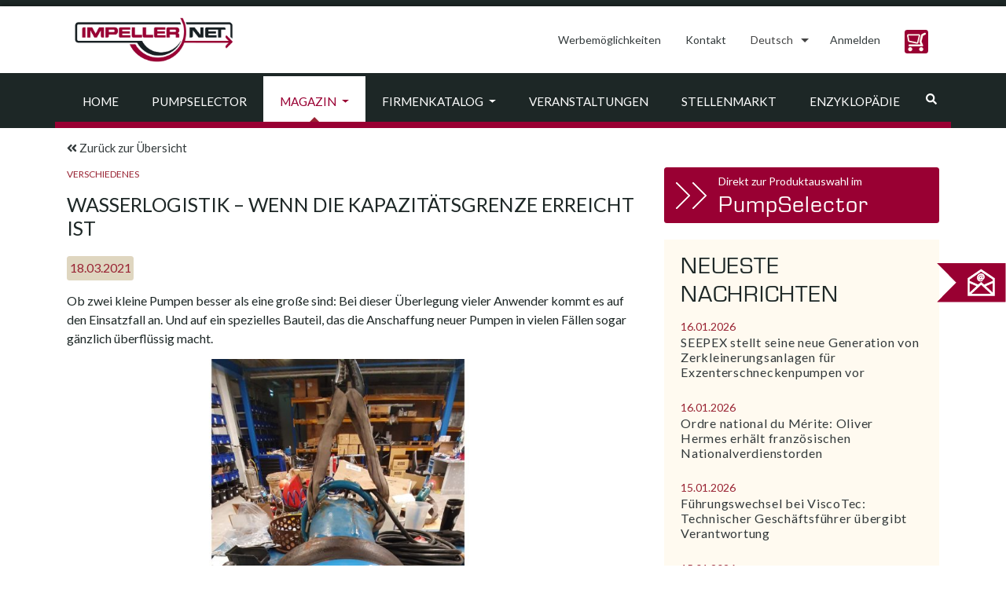

--- FILE ---
content_type: text/html; charset=UTF-8
request_url: https://impeller.net/magazin/wasserlogistik-wenn-die-kapazitaetsgrenze-erreicht-ist/?lang=de
body_size: 23004
content:
<!doctype html>
<html dir="ltr" lang="de-DE">
<head><style>img.lazy{min-height:1px}</style><link href="https://impeller.net/wp-content/plugins/w3-total-cache/pub/js/lazyload.min.js" as="script">
  <meta charset="UTF-8">
  <meta name="viewport" content="width=device-width, initial-scale=1, shrink-to-fit=no">
  <meta name="robots" content="max-snippet:50, max-image-preview:large">
  <link rel="profile" href="https://gmpg.org/xfn/11">
  <link rel="dns-prefetch" href="//cdn.hu-manity.co" />
		<!-- Cookie Compliance -->
		<script type="text/javascript">var huOptions = {"appID":"impellernet-2376a6b","currentLanguage":"de","blocking":false,"globalCookie":false,"isAdmin":false,"privacyConsent":true,"forms":[]};</script>
		<script type="text/javascript" src="https://cdn.hu-manity.co/hu-banner.min.js"></script><title>Wasserlogistik – Wenn die Kapazitätsgrenze erreicht ist | impeller.net - The Online Pump Magazine</title>
<link rel="alternate" hreflang="en" href="https://impeller.net/magazin/water-logistics-when-the-capacity-limit-is-reached/" />
<link rel="alternate" hreflang="de" href="https://impeller.net/magazin/wasserlogistik-wenn-die-kapazitaetsgrenze-erreicht-ist/?lang=de" />
<link rel="alternate" hreflang="fr" href="https://impeller.net/magazin/logistique-de-leau-lorsque-la-limite-de-capacite-est-atteinte/?lang=fr" />
<link rel="alternate" hreflang="it" href="https://impeller.net/magazin/logistica-dellacqua-quando-viene-raggiunto-il-limite-di-capacita/?lang=it" />
<link rel="alternate" hreflang="es" href="https://impeller.net/magazin/logistica-de-agua-cuando-se-alcanza-el-limite-de-capacidad/?lang=es" />
<link rel="alternate" hreflang="x-default" href="https://impeller.net/magazin/water-logistics-when-the-capacity-limit-is-reached/" />

		<!-- All in One SEO 4.9.3 - aioseo.com -->
	<meta name="robots" content="max-image-preview:large" />
	<meta name="author" content="bs"/>
	<link rel="canonical" href="https://impeller.net/magazin/wasserlogistik-wenn-die-kapazitaetsgrenze-erreicht-ist/?lang=de" />
	<meta name="generator" content="All in One SEO (AIOSEO) 4.9.3" />
		<script type="application/ld+json" class="aioseo-schema">
			{"@context":"https:\/\/schema.org","@graph":[{"@type":"BreadcrumbList","@id":"https:\/\/impeller.net\/magazin\/wasserlogistik-wenn-die-kapazitaetsgrenze-erreicht-ist\/?lang=de#breadcrumblist","itemListElement":[{"@type":"ListItem","@id":"https:\/\/impeller.net\/?lang=de#listItem","position":1,"name":"Home","item":"https:\/\/impeller.net\/?lang=de","nextItem":{"@type":"ListItem","@id":"https:\/\/impeller.net\/magazin\/?lang=de#listItem","name":"Magazine Articles"}},{"@type":"ListItem","@id":"https:\/\/impeller.net\/magazin\/?lang=de#listItem","position":2,"name":"Magazine Articles","item":"https:\/\/impeller.net\/magazin\/?lang=de","nextItem":{"@type":"ListItem","@id":"https:\/\/impeller.net\/magazin_kategorie\/verschiedenes\/?lang=de#listItem","name":"Verschiedenes"},"previousItem":{"@type":"ListItem","@id":"https:\/\/impeller.net\/?lang=de#listItem","name":"Home"}},{"@type":"ListItem","@id":"https:\/\/impeller.net\/magazin_kategorie\/verschiedenes\/?lang=de#listItem","position":3,"name":"Verschiedenes","item":"https:\/\/impeller.net\/magazin_kategorie\/verschiedenes\/?lang=de","nextItem":{"@type":"ListItem","@id":"https:\/\/impeller.net\/magazin\/wasserlogistik-wenn-die-kapazitaetsgrenze-erreicht-ist\/?lang=de#listItem","name":"Wasserlogistik &#8211; Wenn die Kapazit\u00e4tsgrenze erreicht ist"},"previousItem":{"@type":"ListItem","@id":"https:\/\/impeller.net\/magazin\/?lang=de#listItem","name":"Magazine Articles"}},{"@type":"ListItem","@id":"https:\/\/impeller.net\/magazin\/wasserlogistik-wenn-die-kapazitaetsgrenze-erreicht-ist\/?lang=de#listItem","position":4,"name":"Wasserlogistik &#8211; Wenn die Kapazit\u00e4tsgrenze erreicht ist","previousItem":{"@type":"ListItem","@id":"https:\/\/impeller.net\/magazin_kategorie\/verschiedenes\/?lang=de#listItem","name":"Verschiedenes"}}]},{"@type":"Organization","@id":"https:\/\/impeller.net\/?lang=de\/#organization","name":"VSX - VOGEL SOFTWARE GmbH","description":"The Online Pump Magazine","url":"https:\/\/impeller.net\/?lang=de\/","telephone":"+49351899510","logo":{"@type":"ImageObject","url":"https:\/\/impeller.net\/wp-content\/uploads\/2024\/11\/2019_09_09_LOGO_IMPELLER.NET_.png","@id":"https:\/\/impeller.net\/magazin\/wasserlogistik-wenn-die-kapazitaetsgrenze-erreicht-ist\/?lang=de\/#organizationLogo","width":842,"height":596},"image":{"@id":"https:\/\/impeller.net\/magazin\/wasserlogistik-wenn-die-kapazitaetsgrenze-erreicht-ist\/?lang=de\/#organizationLogo"}},{"@type":"Person","@id":"https:\/\/impeller.net\/author\/bs\/?lang=de#author","url":"https:\/\/impeller.net\/author\/bs\/?lang=de","name":"bs","image":{"@type":"ImageObject","@id":"https:\/\/impeller.net\/magazin\/wasserlogistik-wenn-die-kapazitaetsgrenze-erreicht-ist\/?lang=de#authorImage","url":"https:\/\/secure.gravatar.com\/avatar\/230f84f55caf6f002f55bcfa79b4c74959a8c96c9a8cd6e35de2eca9e145c00c?s=96&d=mm&r=g","width":96,"height":96,"caption":"bs"}},{"@type":"WebPage","@id":"https:\/\/impeller.net\/magazin\/wasserlogistik-wenn-die-kapazitaetsgrenze-erreicht-ist\/?lang=de#webpage","url":"https:\/\/impeller.net\/magazin\/wasserlogistik-wenn-die-kapazitaetsgrenze-erreicht-ist\/?lang=de","name":"Wasserlogistik \u2013 Wenn die Kapazit\u00e4tsgrenze erreicht ist | impeller.net - The Online Pump Magazine","inLanguage":"de-DE","isPartOf":{"@id":"https:\/\/impeller.net\/?lang=de\/#website"},"breadcrumb":{"@id":"https:\/\/impeller.net\/magazin\/wasserlogistik-wenn-die-kapazitaetsgrenze-erreicht-ist\/?lang=de#breadcrumblist"},"author":{"@id":"https:\/\/impeller.net\/author\/bs\/?lang=de#author"},"creator":{"@id":"https:\/\/impeller.net\/author\/bs\/?lang=de#author"},"image":{"@type":"ImageObject","url":"https:\/\/impeller.net\/wp-content\/uploads\/2021\/03\/210318_Tsurumi-scaled.jpg","@id":"https:\/\/impeller.net\/magazin\/wasserlogistik-wenn-die-kapazitaetsgrenze-erreicht-ist\/?lang=de\/#mainImage","width":2560,"height":2175,"caption":"Bildunterschrift: Schnelle Montage in Eigenregie: Ein werksneuer Booster-Adapter an einer Pumpe aus dem Bestand (Bildquelle: Tsurumi)"},"primaryImageOfPage":{"@id":"https:\/\/impeller.net\/magazin\/wasserlogistik-wenn-die-kapazitaetsgrenze-erreicht-ist\/?lang=de#mainImage"},"datePublished":"2021-03-18T09:17:30+01:00","dateModified":"2021-03-18T09:17:30+01:00"},{"@type":"WebSite","@id":"https:\/\/impeller.net\/?lang=de\/#website","url":"https:\/\/impeller.net\/?lang=de\/","name":"impeller.net","description":"The Online Pump Magazine","inLanguage":"de-DE","publisher":{"@id":"https:\/\/impeller.net\/?lang=de\/#organization"}}]}
		</script>
		<!-- All in One SEO -->

<link rel='dns-prefetch' href='//use.fontawesome.com' />
<link rel="alternate" type="application/rss+xml" title="impeller.net &raquo; Feed" href="https://impeller.net/feed/?lang=de" />
<link rel="alternate" type="text/calendar" title="impeller.net &raquo; iCal Feed" href="https://impeller.net/events/?lang=de%2F&#038;ical=1" />
<link rel="alternate" title="oEmbed (JSON)" type="application/json+oembed" href="https://impeller.net/wp-json/oembed/1.0/embed?url=https%3A%2F%2Fimpeller.net%2Fmagazin%2Fwasserlogistik-wenn-die-kapazitaetsgrenze-erreicht-ist%2F%3Flang%3Dde" />
<link rel="alternate" title="oEmbed (XML)" type="text/xml+oembed" href="https://impeller.net/wp-json/oembed/1.0/embed?url=https%3A%2F%2Fimpeller.net%2Fmagazin%2Fwasserlogistik-wenn-die-kapazitaetsgrenze-erreicht-ist%2F%3Flang%3Dde&#038;format=xml" />
<!-- impeller.net is managing ads with Advanced Ads 2.0.16 – https://wpadvancedads.com/ --><script id="previ-ready">
			window.advanced_ads_ready=function(e,a){a=a||"complete";var d=function(e){return"interactive"===a?"loading"!==e:"complete"===e};d(document.readyState)?e():document.addEventListener("readystatechange",(function(a){d(a.target.readyState)&&e()}),{once:"interactive"===a})},window.advanced_ads_ready_queue=window.advanced_ads_ready_queue||[];		</script>
		<style id='wp-img-auto-sizes-contain-inline-css' type='text/css'>
img:is([sizes=auto i],[sizes^="auto," i]){contain-intrinsic-size:3000px 1500px}
/*# sourceURL=wp-img-auto-sizes-contain-inline-css */
</style>
<style id='classic-theme-styles-inline-css' type='text/css'>
/*! This file is auto-generated */
.wp-block-button__link{color:#fff;background-color:#32373c;border-radius:9999px;box-shadow:none;text-decoration:none;padding:calc(.667em + 2px) calc(1.333em + 2px);font-size:1.125em}.wp-block-file__button{background:#32373c;color:#fff;text-decoration:none}
/*# sourceURL=/wp-includes/css/classic-themes.min.css */
</style>
<link rel='stylesheet' id='wpml-legacy-dropdown-click-0-css' href='https://impeller.net/wp-content/plugins/sitepress-multilingual-cms/templates/language-switchers/legacy-dropdown-click/style.min.css?ver=1' type='text/css' media='all' />
<style id='wpml-legacy-dropdown-click-0-inline-css' type='text/css'>
.wpml-ls-statics-shortcode_actions, .wpml-ls-statics-shortcode_actions .wpml-ls-sub-menu, .wpml-ls-statics-shortcode_actions a {border-color:#ffffff;}
.wpml-ls-legacy-dropdown-click a span { vertical-align: inherit; } .wpml-ls-legacy-dropdown-click a { padding: 10px 14px; border: 0px; } .wpml-ls-legacy-dropdown-click { width: inherit; } .wpml-ls-legacy-dropdown-click a.wpml-ls-item-toggle::after { border-top: .35em solid; } .wpml-ls-legacy-dropdown-click a:focus { color: #fff; background-color: #333a3b; } .wpml-ls-legacy-dropdown-click a:hover, .wpml-ls-legacy-dropdown-click .wpml-ls-current-language:hover > a { color: #903; } .wpml-ls-legacy-dropdown-click .wpml-ls-sub-menu { padding: 7px 0; border: 1px solid rgba(0, 0, 0, 0.15); background-color: #fff; margin-top: 1.75px; }
/*# sourceURL=wpml-legacy-dropdown-click-0-inline-css */
</style>
<link rel='stylesheet' id='impeller-style-css' href='https://impeller.net/wp-content/themes/impeller2/style.css?ver=1623237381' type='text/css' media='all' />
<link rel='stylesheet' id='main-css-css' href='https://impeller.net/wp-content/themes/impeller2/assets/css/main.css?ver=1641900232' type='text/css' media='all' />
<link rel='stylesheet' id='p-assets-css-css' href='https://impeller.net/wp-content/themes/impeller2/assets/css/p-assets.css?ver=1710752651' type='text/css' media='all' />
<link rel='stylesheet' id='newsletter-css' href='https://impeller.net/wp-content/plugins/newsletter/style.css?ver=9.1.0' type='text/css' media='all' />
<script type="text/javascript" src="https://impeller.net/wp-content/plugins/sitepress-multilingual-cms/templates/language-switchers/legacy-dropdown-click/script.min.js?ver=1" id="wpml-legacy-dropdown-click-0-js"></script>
<script type="text/javascript" src="https://impeller.net/wp-includes/js/jquery/jquery.min.js?ver=3.7.1" id="jquery-core-js"></script>
<script type="text/javascript" id="advanced-ads-advanced-js-js-extra">
/* <![CDATA[ */
var advads_options = {"blog_id":"1","privacy":{"enabled":false,"state":"not_needed"}};
//# sourceURL=advanced-ads-advanced-js-js-extra
/* ]]> */
</script>
<script type="text/javascript" src="https://impeller.net/wp-content/plugins/advanced-ads/public/assets/js/advanced.min.js?ver=2.0.16" id="advanced-ads-advanced-js-js"></script>
<link rel="https://api.w.org/" href="https://impeller.net/wp-json/" /><link rel="alternate" title="JSON" type="application/json" href="https://impeller.net/wp-json/wp/v2/magazin/60172" /><link rel="EditURI" type="application/rsd+xml" title="RSD" href="https://impeller.net/xmlrpc.php?rsd" />
<meta name="generator" content="WordPress 6.9" />
<link rel='shortlink' href='https://impeller.net/?p=60172&#038;lang=de' />
<meta name="generator" content="WPML ver:4.8.6 stt:9,1,4,3,13,27,40,2,53;" />

		<!-- GA Google Analytics @ https://m0n.co/ga -->
		<script async src="https://www.googletagmanager.com/gtag/js?id=G-L6K0TBXDC5"></script>
		<script>
			window.dataLayer = window.dataLayer || [];
			function gtag(){dataLayer.push(arguments);}
			gtag('js', new Date());
			gtag('config', 'G-L6K0TBXDC5');
		</script>

	<meta name="tec-api-version" content="v1"><meta name="tec-api-origin" content="https://impeller.net/?lang=de"><link rel="alternate" href="https://impeller.net/wp-json/tribe/events/v1/" /><link rel="apple-touch-icon" sizes="180x180" href="/wp-content/uploads/fbrfg/apple-touch-icon.png?v=7k4gQNaeaA">
<link rel="icon" type="image/png" sizes="32x32" href="/wp-content/uploads/fbrfg/favicon-32x32.png?v=7k4gQNaeaA">
<link rel="icon" type="image/png" sizes="16x16" href="/wp-content/uploads/fbrfg/favicon-16x16.png?v=7k4gQNaeaA">
<link rel="manifest" href="/wp-content/uploads/fbrfg/site.webmanifest?v=7k4gQNaeaA">
<link rel="mask-icon" href="/wp-content/uploads/fbrfg/safari-pinned-tab.svg?v=7k4gQNaeaA" color="#990033">
<link rel="shortcut icon" href="/wp-content/uploads/fbrfg/favicon.ico?v=7k4gQNaeaA">
<meta name="apple-mobile-web-app-title" content="impeller.net">
<meta name="application-name" content="impeller.net">
<meta name="msapplication-TileColor" content="#da532c">
<meta name="msapplication-config" content="/wp-content/uploads/fbrfg/browserconfig.xml?v=7k4gQNaeaA">
<meta name="theme-color" content="#990033">		<script type="text/javascript">
			var advadsCfpQueue = [];
			var advadsCfpAd = function( adID ) {
				if ( 'undefined' === typeof advadsProCfp ) {
					advadsCfpQueue.push( adID )
				} else {
					advadsProCfp.addElement( adID )
				}
			}
		</script>
		<link rel="icon" href="https://impeller.net/wp-content/uploads/2019/11/impeller.png" sizes="32x32" />
<link rel="icon" href="https://impeller.net/wp-content/uploads/2019/11/impeller.png" sizes="192x192" />
<link rel="apple-touch-icon" href="https://impeller.net/wp-content/uploads/2019/11/impeller.png" />
<meta name="msapplication-TileImage" content="https://impeller.net/wp-content/uploads/2019/11/impeller.png" />
<style id='global-styles-inline-css' type='text/css'>
:root{--wp--preset--aspect-ratio--square: 1;--wp--preset--aspect-ratio--4-3: 4/3;--wp--preset--aspect-ratio--3-4: 3/4;--wp--preset--aspect-ratio--3-2: 3/2;--wp--preset--aspect-ratio--2-3: 2/3;--wp--preset--aspect-ratio--16-9: 16/9;--wp--preset--aspect-ratio--9-16: 9/16;--wp--preset--color--black: #000000;--wp--preset--color--cyan-bluish-gray: #abb8c3;--wp--preset--color--white: #ffffff;--wp--preset--color--pale-pink: #f78da7;--wp--preset--color--vivid-red: #cf2e2e;--wp--preset--color--luminous-vivid-orange: #ff6900;--wp--preset--color--luminous-vivid-amber: #fcb900;--wp--preset--color--light-green-cyan: #7bdcb5;--wp--preset--color--vivid-green-cyan: #00d084;--wp--preset--color--pale-cyan-blue: #8ed1fc;--wp--preset--color--vivid-cyan-blue: #0693e3;--wp--preset--color--vivid-purple: #9b51e0;--wp--preset--gradient--vivid-cyan-blue-to-vivid-purple: linear-gradient(135deg,rgb(6,147,227) 0%,rgb(155,81,224) 100%);--wp--preset--gradient--light-green-cyan-to-vivid-green-cyan: linear-gradient(135deg,rgb(122,220,180) 0%,rgb(0,208,130) 100%);--wp--preset--gradient--luminous-vivid-amber-to-luminous-vivid-orange: linear-gradient(135deg,rgb(252,185,0) 0%,rgb(255,105,0) 100%);--wp--preset--gradient--luminous-vivid-orange-to-vivid-red: linear-gradient(135deg,rgb(255,105,0) 0%,rgb(207,46,46) 100%);--wp--preset--gradient--very-light-gray-to-cyan-bluish-gray: linear-gradient(135deg,rgb(238,238,238) 0%,rgb(169,184,195) 100%);--wp--preset--gradient--cool-to-warm-spectrum: linear-gradient(135deg,rgb(74,234,220) 0%,rgb(151,120,209) 20%,rgb(207,42,186) 40%,rgb(238,44,130) 60%,rgb(251,105,98) 80%,rgb(254,248,76) 100%);--wp--preset--gradient--blush-light-purple: linear-gradient(135deg,rgb(255,206,236) 0%,rgb(152,150,240) 100%);--wp--preset--gradient--blush-bordeaux: linear-gradient(135deg,rgb(254,205,165) 0%,rgb(254,45,45) 50%,rgb(107,0,62) 100%);--wp--preset--gradient--luminous-dusk: linear-gradient(135deg,rgb(255,203,112) 0%,rgb(199,81,192) 50%,rgb(65,88,208) 100%);--wp--preset--gradient--pale-ocean: linear-gradient(135deg,rgb(255,245,203) 0%,rgb(182,227,212) 50%,rgb(51,167,181) 100%);--wp--preset--gradient--electric-grass: linear-gradient(135deg,rgb(202,248,128) 0%,rgb(113,206,126) 100%);--wp--preset--gradient--midnight: linear-gradient(135deg,rgb(2,3,129) 0%,rgb(40,116,252) 100%);--wp--preset--font-size--small: 13px;--wp--preset--font-size--medium: 20px;--wp--preset--font-size--large: 36px;--wp--preset--font-size--x-large: 42px;--wp--preset--spacing--20: 0.44rem;--wp--preset--spacing--30: 0.67rem;--wp--preset--spacing--40: 1rem;--wp--preset--spacing--50: 1.5rem;--wp--preset--spacing--60: 2.25rem;--wp--preset--spacing--70: 3.38rem;--wp--preset--spacing--80: 5.06rem;--wp--preset--shadow--natural: 6px 6px 9px rgba(0, 0, 0, 0.2);--wp--preset--shadow--deep: 12px 12px 50px rgba(0, 0, 0, 0.4);--wp--preset--shadow--sharp: 6px 6px 0px rgba(0, 0, 0, 0.2);--wp--preset--shadow--outlined: 6px 6px 0px -3px rgb(255, 255, 255), 6px 6px rgb(0, 0, 0);--wp--preset--shadow--crisp: 6px 6px 0px rgb(0, 0, 0);}:where(.is-layout-flex){gap: 0.5em;}:where(.is-layout-grid){gap: 0.5em;}body .is-layout-flex{display: flex;}.is-layout-flex{flex-wrap: wrap;align-items: center;}.is-layout-flex > :is(*, div){margin: 0;}body .is-layout-grid{display: grid;}.is-layout-grid > :is(*, div){margin: 0;}:where(.wp-block-columns.is-layout-flex){gap: 2em;}:where(.wp-block-columns.is-layout-grid){gap: 2em;}:where(.wp-block-post-template.is-layout-flex){gap: 1.25em;}:where(.wp-block-post-template.is-layout-grid){gap: 1.25em;}.has-black-color{color: var(--wp--preset--color--black) !important;}.has-cyan-bluish-gray-color{color: var(--wp--preset--color--cyan-bluish-gray) !important;}.has-white-color{color: var(--wp--preset--color--white) !important;}.has-pale-pink-color{color: var(--wp--preset--color--pale-pink) !important;}.has-vivid-red-color{color: var(--wp--preset--color--vivid-red) !important;}.has-luminous-vivid-orange-color{color: var(--wp--preset--color--luminous-vivid-orange) !important;}.has-luminous-vivid-amber-color{color: var(--wp--preset--color--luminous-vivid-amber) !important;}.has-light-green-cyan-color{color: var(--wp--preset--color--light-green-cyan) !important;}.has-vivid-green-cyan-color{color: var(--wp--preset--color--vivid-green-cyan) !important;}.has-pale-cyan-blue-color{color: var(--wp--preset--color--pale-cyan-blue) !important;}.has-vivid-cyan-blue-color{color: var(--wp--preset--color--vivid-cyan-blue) !important;}.has-vivid-purple-color{color: var(--wp--preset--color--vivid-purple) !important;}.has-black-background-color{background-color: var(--wp--preset--color--black) !important;}.has-cyan-bluish-gray-background-color{background-color: var(--wp--preset--color--cyan-bluish-gray) !important;}.has-white-background-color{background-color: var(--wp--preset--color--white) !important;}.has-pale-pink-background-color{background-color: var(--wp--preset--color--pale-pink) !important;}.has-vivid-red-background-color{background-color: var(--wp--preset--color--vivid-red) !important;}.has-luminous-vivid-orange-background-color{background-color: var(--wp--preset--color--luminous-vivid-orange) !important;}.has-luminous-vivid-amber-background-color{background-color: var(--wp--preset--color--luminous-vivid-amber) !important;}.has-light-green-cyan-background-color{background-color: var(--wp--preset--color--light-green-cyan) !important;}.has-vivid-green-cyan-background-color{background-color: var(--wp--preset--color--vivid-green-cyan) !important;}.has-pale-cyan-blue-background-color{background-color: var(--wp--preset--color--pale-cyan-blue) !important;}.has-vivid-cyan-blue-background-color{background-color: var(--wp--preset--color--vivid-cyan-blue) !important;}.has-vivid-purple-background-color{background-color: var(--wp--preset--color--vivid-purple) !important;}.has-black-border-color{border-color: var(--wp--preset--color--black) !important;}.has-cyan-bluish-gray-border-color{border-color: var(--wp--preset--color--cyan-bluish-gray) !important;}.has-white-border-color{border-color: var(--wp--preset--color--white) !important;}.has-pale-pink-border-color{border-color: var(--wp--preset--color--pale-pink) !important;}.has-vivid-red-border-color{border-color: var(--wp--preset--color--vivid-red) !important;}.has-luminous-vivid-orange-border-color{border-color: var(--wp--preset--color--luminous-vivid-orange) !important;}.has-luminous-vivid-amber-border-color{border-color: var(--wp--preset--color--luminous-vivid-amber) !important;}.has-light-green-cyan-border-color{border-color: var(--wp--preset--color--light-green-cyan) !important;}.has-vivid-green-cyan-border-color{border-color: var(--wp--preset--color--vivid-green-cyan) !important;}.has-pale-cyan-blue-border-color{border-color: var(--wp--preset--color--pale-cyan-blue) !important;}.has-vivid-cyan-blue-border-color{border-color: var(--wp--preset--color--vivid-cyan-blue) !important;}.has-vivid-purple-border-color{border-color: var(--wp--preset--color--vivid-purple) !important;}.has-vivid-cyan-blue-to-vivid-purple-gradient-background{background: var(--wp--preset--gradient--vivid-cyan-blue-to-vivid-purple) !important;}.has-light-green-cyan-to-vivid-green-cyan-gradient-background{background: var(--wp--preset--gradient--light-green-cyan-to-vivid-green-cyan) !important;}.has-luminous-vivid-amber-to-luminous-vivid-orange-gradient-background{background: var(--wp--preset--gradient--luminous-vivid-amber-to-luminous-vivid-orange) !important;}.has-luminous-vivid-orange-to-vivid-red-gradient-background{background: var(--wp--preset--gradient--luminous-vivid-orange-to-vivid-red) !important;}.has-very-light-gray-to-cyan-bluish-gray-gradient-background{background: var(--wp--preset--gradient--very-light-gray-to-cyan-bluish-gray) !important;}.has-cool-to-warm-spectrum-gradient-background{background: var(--wp--preset--gradient--cool-to-warm-spectrum) !important;}.has-blush-light-purple-gradient-background{background: var(--wp--preset--gradient--blush-light-purple) !important;}.has-blush-bordeaux-gradient-background{background: var(--wp--preset--gradient--blush-bordeaux) !important;}.has-luminous-dusk-gradient-background{background: var(--wp--preset--gradient--luminous-dusk) !important;}.has-pale-ocean-gradient-background{background: var(--wp--preset--gradient--pale-ocean) !important;}.has-electric-grass-gradient-background{background: var(--wp--preset--gradient--electric-grass) !important;}.has-midnight-gradient-background{background: var(--wp--preset--gradient--midnight) !important;}.has-small-font-size{font-size: var(--wp--preset--font-size--small) !important;}.has-medium-font-size{font-size: var(--wp--preset--font-size--medium) !important;}.has-large-font-size{font-size: var(--wp--preset--font-size--large) !important;}.has-x-large-font-size{font-size: var(--wp--preset--font-size--x-large) !important;}
/*# sourceURL=global-styles-inline-css */
</style>
</head>
<body class="wp-singular magazin-template-default single single-magazin postid-60172 wp-custom-logo wp-theme-impeller2 cookies-not-set tribe-no-js aa-prefix-previ-">
  <div id="top-of-site-pixel-anchor"></div>
  <div id="page" class="site position-relative">
    <a class="skip-link screen-reader-text" href="#content">Skip to content</a>

    <header id="masthead" class="site-header sticky ">
      <!--NAVIGATION - TOP-->
<div class="header-topline h-8px bg-primary"></div>
<nav class="bg-white">
  <div class="container">
    <div class="row align-items-lg-center">
      <!-- Brand -->
      <div class="site-branding navbar-brand col-12 col-lg-auto mr-0 text-center">
        <a href="https://impeller.net/?lang=de">
          <img class="lazy" src="data:image/svg+xml,%3Csvg%20xmlns='http://www.w3.org/2000/svg'%20viewBox='0%200%20222%2076'%3E%3C/svg%3E" data-src="/wp-content/themes/impeller2/assets/img/impeller_logo.jpg" alt="impeller.net" width="222" height="76">
        </a><!-- .site-branding -->
      </div>
      <div class="col-12 col-lg-auto ml-lg-auto">
        <ul class="nav nav-pills ml-0 justify-content-center justify-content-lg-end right-menu">

          <li class="nav-item py-md-2">
            <a class="nav-link" href="https://impeller.net/werbemoeglichkeiten/?lang=de">Werbemöglichkeiten</a>
          </li>

          <li class="nav-item py-md-2">
            <a class="nav-link" href="https://impeller.net/kontakt/?lang=de">
              Kontakt</a>
          </li>

          <li class="nav-item" role="presentation">
            
<div class="wpml-ls-statics-shortcode_actions wpml-ls wpml-ls-legacy-dropdown-click js-wpml-ls-legacy-dropdown-click">
	<ul role="menu">

		<li class="wpml-ls-slot-shortcode_actions wpml-ls-item wpml-ls-item-de wpml-ls-current-language wpml-ls-item-legacy-dropdown-click" role="none">

			<a href="#" class="js-wpml-ls-item-toggle wpml-ls-item-toggle" role="menuitem" title="Zu Deutsch wechseln">
                <span class="wpml-ls-native" role="menuitem">Deutsch</span></a>

			<ul class="js-wpml-ls-sub-menu wpml-ls-sub-menu" role="menu">
				
					<li class="wpml-ls-slot-shortcode_actions wpml-ls-item wpml-ls-item-en wpml-ls-first-item" role="none">
						<a href="https://impeller.net/magazin/water-logistics-when-the-capacity-limit-is-reached/" class="wpml-ls-link" role="menuitem" aria-label="Zu English wechseln" title="Zu English wechseln">
                            <span class="wpml-ls-native" lang="en">English</span></a>
					</li>

				
					<li class="wpml-ls-slot-shortcode_actions wpml-ls-item wpml-ls-item-fr" role="none">
						<a href="https://impeller.net/magazin/logistique-de-leau-lorsque-la-limite-de-capacite-est-atteinte/?lang=fr" class="wpml-ls-link" role="menuitem" aria-label="Zu Français wechseln" title="Zu Français wechseln">
                            <span class="wpml-ls-native" lang="fr">Français</span></a>
					</li>

				
					<li class="wpml-ls-slot-shortcode_actions wpml-ls-item wpml-ls-item-it" role="none">
						<a href="https://impeller.net/magazin/logistica-dellacqua-quando-viene-raggiunto-il-limite-di-capacita/?lang=it" class="wpml-ls-link" role="menuitem" aria-label="Zu Italiano wechseln" title="Zu Italiano wechseln">
                            <span class="wpml-ls-native" lang="it">Italiano</span></a>
					</li>

				
					<li class="wpml-ls-slot-shortcode_actions wpml-ls-item wpml-ls-item-es wpml-ls-last-item" role="none">
						<a href="https://impeller.net/magazin/logistica-de-agua-cuando-se-alcanza-el-limite-de-capacidad/?lang=es" class="wpml-ls-link" role="menuitem" aria-label="Zu Español wechseln" title="Zu Español wechseln">
                            <span class="wpml-ls-native" lang="es">Español</span></a>
					</li>

							</ul>

		</li>

	</ul>
</div>
          </li>

          <script async>
            (function() {

              // we only consider currently selected magazine language... language switch done in pump
              // selector in a separate tab is not regarded here (would require reload of magazine anyway)
              var language = "de";

              // set language for impeller
              localStorage.setItem("pumpselector.magazineLanguage", language);

              var login = {
                en: "Login",
                de: "Anmelden",
                fr: "Login",
                it: "Login",
                es: "Login",
                ru: "Войти",
                tr: "Oturum aç",
                pl: "Logowanie",
                el: "Σύνδεση",
                cs: "Přihlásit"
              };
              
              function adjustLink(link) {
                  return link.replace("/pumpselector", "/pumpselector/start");
              }

              function appendFallback(label, link) {
                // label "Login" is hardcoded fallback in case of pumpselector storage entry missing or invalid
                $("#pumpselector_user_menu")
                  .empty()
                  .removeClass("dropdown")
                  .append($("<a>", {
                    class: "nav-link",
                    href: adjustLink(link || "/pumpselector/login")
                  }).text(label || login[language]));
              }

              var lastUserMenu = -1;
              var lastBasketCount = -1;

              function updateUserMenu() {

                var basketCount = parseInt(localStorage.getItem("pumpselector.basketCount"));

                if (basketCount != lastBasketCount) {
                  if (basketCount)
                    $("#pumpselector_basket_number").show().text(basketCount);
                  else
                    $("#pumpselector_basket_number").hide();
                  lastBasketCount = basketCount;
                }

                var userMenu = localStorage.getItem("pumpselector.userMenu");

                if (userMenu != lastUserMenu) {

                  lastUserMenu = userMenu;

                  if (!userMenu) {
                    appendFallback();
                    return;
                  }

                  var user_menu;
                  try {
                    // fails on missing or invalid (non JSON) cookie
                    user_menu = JSON.parse(userMenu);
                  } catch (xx) {}

                  if (!user_menu || !user_menu.label) {
                    appendFallback();
                    return;
                  }

                  if (!user_menu.dropdown || user_menu.dropdown.length === 0) {

                    // case 1: no (or empty) dropdown, show login link only
                    appendFallback(user_menu.label[language] || user_menu.label["en"], user_menu.link);
                    
                  } else {

                    // case 2: dropdown
                    var dropdown = $("<div>", {
                      class: "dropdown-menu"
                    });

                    // user_menu.dropdown is of form { label: link }
                    user_menu.dropdown.forEach(function(item, index) {
                      dropdown.append($("<a>", {
                        class: "dropdown-item",
                        href: adjustLink(item.link)
                      }).text(item.label[language] || item.label["en"]));
                      if (index < user_menu.dropdown.length - 1)
                        dropdown.append($("<div>", {
                          class: "dropdown-divider"
                        }));
                    });

                    // assemble and attach to menu item
                    $("#pumpselector_user_menu")
                      .empty()
                      .addClass("dropdown")
                      .append($("<a>", {
                          class: "nav-link dropdown-toggle",
                          href: "#",
                          "data-toggle": "dropdown",
                          role: "button",
                          "aria-haspopup": true,
                          "aria-expanded": false
                        })
                        .text(user_menu.label[language] || user_menu.label["en"])
                        .append($("<span>", {
                          class: "caret"
                        })))
                      .append(dropdown);
                  }
                }
                $('#pumpselector_user_menu').css('min-width','1px');
              }
              var $ = jQuery;
              $(function() {

                // check for update once a second
                setInterval(updateUserMenu, 1000);
                // update right now
                updateUserMenu();

              });

            })();
          </script>
          <style>
            .btn {
              border-radius: 0.25rem;
            }

            .spaixicon {
              display: inline-block;
              background-repeat: no-repeat;
              width: 30px;
              height: 30px;
              background-size: 28px 28px;
            }

            .btn.spaixicon {
              padding: .75rem;
              background-color: #990033;
              /*$vsx_red*/
            }

            .btn.spaixicon:active:enabled {
              background-color: #C26685;
              /*$hover_color*/
              border-color: #C26685 !important;
              /*$hover_color*/
            }

            .btn.spaixicon:hover:enabled {
              background-color: #C26685;
              /*$hover_color*/
              border-color: #C26685 !important;
              /*$hover_color*/
            }

            .shopping_cart_beige {
              background-image: url('/pumpselector/start/images/generated/beige/shopping_cart.svg') !important;
            }

            .basket-circle {
              display: none;
              width: 24px;
              height: 24px;
              border-radius: 16px;
              border: 3px solid #990033;
              /*$vsx_red*/
              font-size: 11px;
              font-weight: bold;
              line-height: 19px;
              text-align: center;
              color: #990033;
              /*$vsx_red*/
              background: #fff;
              /* positions are relevant the padding of list items: see ul > li: padding */
              position: relative;
              top: 11px;
              left: 19px;
              background-color: #fff;
              z-index: 5;
            }

            .basket-cell:hover .basket-circle {
              border-color: #C26685 !important;
              /*$hover_color*/
              color: #C26685 !important;
              /*$hover_color*/
            }

            .basket-cell:hover button {
              border-color: #C26685 !important;
              /*$hover_color*/
            }

            .right-menu {
              display: block;
            }

            .right-menu .nav-item,
            .basket-cell {
              display: inline-block;
            }
          </style>

          <li class="nav-item py-md-2" id="pumpselector_user_menu" style="min-width: 61px;">
          </li>

          <li style="outline: none" class="basket-cell">
            <a class="nav-link" href="/pumpselector/start/shopping-basket">
              <div class="basket-circle" id="pumpselector_basket_number"></div>
              <button type="button" class="btn spaixicon shopping_cart_beige"></button>
            </a>
          </li>

        </ul>
      </div>
    </div>
  </div>
</nav>


<!--NAVIGATION - MAIN-->
<nav class="bg-primary bg-white">
  <div class="container">
    <div class="row">
      <div class="navbar navbar-expand-md navbar-light position-relative col-12 py-md-0">
        <!-- Brand and toggler -->
        <button class="navbar-toggler border-0 mx-auto" type="button" data-toggle="collapse" data-target="#navbarSupportedContent" aria-controls="navbarSupportedContent" aria-expanded="false" aria-label="Toggle navigation">
          <!--<span class="navbar-toggler-icon text-text-gray"></span>-->
          <i class="fas fa-bars h4 mb-0 align-text-bottom text-text-gray"></i>
        </button>

        <!-- Nav links, forms and other content for toggling -->
        <div class="collapse navbar-collapse" id="navbarSupportedContent">
          <!-- List of nav-items -->
          <ul class="navbar-nav w-100 ml-0 pt-1 justify-content-start">
            <li class="nav-item">
<a class="nav-link p-2 px-md-2 py-md-4 p-lg-4 text-uppercase text-text-gray" href="https://impeller.net/?lang=de">Home</a>
<div class="arrow-current"></div></li>
<li class="nav-item">
<a class="nav-link p-2 px-md-2 py-md-4 p-lg-4 text-uppercase text-text-gray" href="https://impeller.net/pumpselector/?lang=de">PumpSelector</a>
<div class="arrow-current"></div></li>
<li class="nav-item active">
<a href="https://impeller.net/magazinde/?lang=de" class="cliiick nav-link p-2 px-md-2 py-md-4 p-lg-4 text-uppercase text-text-gray dropdown-toggle" data-toggle="dropdown" role="button" aria-haspopup="true" aria-expanded="false">Magazin <span class="caret"></span></a>
<div class="arrow-current"></div><ul class="submenu ml-3 pl-0 bg-secondary">
<li class="nav-item d-inline-block"><a class="nav-link p-2 px-md-4 py-md-3 px-xl-5 text-uppercase text-text-gray" href="https://impeller.net/magazin_kategorie/technische-neuigkeiten/?lang=de">Technische Neuigkeiten</a></li>

<li class="nav-item d-inline-block"><a class="nav-link p-2 px-md-4 py-md-3 px-xl-5 text-uppercase text-text-gray" href="https://impeller.net/magazin_kategorie/unternehmensmeldungen/?lang=de">Unternehmensmeldungen</a></li>

<li class="nav-item d-inline-block"><a class="nav-link p-2 px-md-4 py-md-3 px-xl-5 text-uppercase text-text-gray" href="https://impeller.net/magazin_kategorie/veranstaltungen/?lang=de">Veranstaltungen</a></li>

<li class="nav-item d-inline-block"><a class="nav-link p-2 px-md-4 py-md-3 px-xl-5 text-uppercase text-text-gray" href="https://impeller.net/magazin_kategorie/internet-software-de/?lang=de">Internet + Software</a></li>

<li class="nav-item d-inline-block"><a class="nav-link p-2 px-md-4 py-md-3 px-xl-5 text-uppercase text-text-gray" href="https://impeller.net/magazin_kategorie/bucher-dokumente/?lang=de">Bücher + Dokumente</a></li>

<li class="nav-item d-inline-block"><a class="nav-link p-2 px-md-4 py-md-3 px-xl-5 text-uppercase text-text-gray" href="https://impeller.net/magazin_kategorie/auftrage-projekte/?lang=de">Aufträge + Projekte</a></li>

<li class="nav-item d-inline-block"><a class="nav-link p-2 px-md-4 py-md-3 px-xl-5 text-uppercase text-text-gray" href="https://impeller.net/magazin_kategorie/verschiedenes/?lang=de">Verschiedenes</a></li>
</ul>
</li>
<li class="nav-item">
<a href="https://impeller.net/firmenkatalog/?lang=de" class="cliiick nav-link p-2 px-md-2 py-md-4 p-lg-4 text-uppercase text-text-gray dropdown-toggle" data-toggle="dropdown" role="button" aria-haspopup="true" aria-expanded="false">Firmenkatalog <span class="caret"></span></a>
<div class="arrow-current"></div><ul class="submenu ml-3 pl-0 bg-secondary">
<li class="nav-item d-inline-block"><a class="nav-link p-2 px-md-4 py-md-3 px-xl-5 text-uppercase text-text-gray" href="https://impeller.net/category/firmenkatalog/hersteller-pumpen/?lang=de">Hersteller Pumpen</a></li>

<li class="nav-item d-inline-block"><a class="nav-link p-2 px-md-4 py-md-3 px-xl-5 text-uppercase text-text-gray" href="https://impeller.net/category/firmenkatalog/hersteller-komponenten/?lang=de">Hersteller Komponenten</a></li>

<li class="nav-item d-inline-block"><a class="nav-link p-2 px-md-4 py-md-3 px-xl-5 text-uppercase text-text-gray" href="https://impeller.net/category/firmenkatalog/dienstleister/?lang=de">Dienstleister</a></li>

<li class="nav-item d-inline-block"><a class="nav-link p-2 px-md-4 py-md-3 px-xl-5 text-uppercase text-text-gray" href="https://impeller.net/category/firmenkatalog/messeveranstalter/?lang=de">Messeveranstalter</a></li>

<li class="nav-item d-inline-block"><a class="nav-link p-2 px-md-4 py-md-3 px-xl-5 text-uppercase text-text-gray" href="https://impeller.net/category/firmenkatalog/software-informationstechnologie/?lang=de">Software + Informationstechnologie</a></li>

<li class="nav-item d-inline-block"><a class="nav-link p-2 px-md-4 py-md-3 px-xl-5 text-uppercase text-text-gray" href="https://impeller.net/category/firmenkatalog/industrieverbande/?lang=de">Industrieverbände</a></li>

<li class="nav-item d-inline-block"><a class="nav-link p-2 px-md-4 py-md-3 px-xl-5 text-uppercase text-text-gray" href="https://impeller.net/category/firmenkatalog/industrieunternehmen-pumpenanwender/?lang=de">Industrieunternehmen (Pumpenanwender)</a></li>

<li class="nav-item d-inline-block"><a class="nav-link p-2 px-md-4 py-md-3 px-xl-5 text-uppercase text-text-gray" href="https://impeller.net/category/firmenkatalog/sonstiges/?lang=de">Sonstiges</a></li>
</ul>
</li>
<li class="nav-item">
<a class="nav-link p-2 px-md-2 py-md-4 p-lg-4 text-uppercase text-text-gray" href="/events/?lang=de">Veranstaltungen</a>
<div class="arrow-current"></div></li>
<li class="nav-item">
<a class="nav-link p-2 px-md-2 py-md-4 p-lg-4 text-uppercase text-text-gray" href="https://impeller.net/stellenmarkt/?lang=de">Stellenmarkt</a>
<div class="arrow-current"></div></li>
<li class="nav-item">
<a class="nav-link p-2 px-md-2 py-md-4 p-lg-4 text-uppercase text-text-gray" href="https://impeller.net/enzyklopaedie/?lang=de">Enzyklopädie</a>
<div class="arrow-current"></div></li>
            <div class="navbar-collapse collapse w-100 dual-collapse2">
              <ul class="navbar-nav ml-auto">
                <li class="nav-item">
                  <form class="form-inline h-100" name="search" method="get" role="search" action="https://impeller.net/?lang=de">
                    <input  class="form-control d-none rounded-0"
                            type="search"
                            placeholder="Suchen"
                            aria-label="Search"
                            name="s"
                            id="search"
                            value=""
                            minlength="3"
                            maxlength="30"
                            required>
                    <input type="hidden" name="lang" value="de"/>
                    <button class="btn search nsearch" type="submit">
                      <i class="fas fa-search text-text-gray"></i>
                    </button>
                  </form>
                </li>

              </ul>
            </div>
        </div>
      </div>
      <div class="navbar-bottomline col-12 h-8px bg-secondary"></div>
    </div>
  </div>
</nav>
      <div class="newsletter-popup d-none d-md-block position-fixed">
        <div class="flag d-inline align-top">
          <a href="#"><img class="lazy" src="data:image/svg+xml,%3Csvg%20xmlns='http://www.w3.org/2000/svg'%20viewBox='0%200%2088%2050'%3E%3C/svg%3E" data-src="https://impeller.net/wp-content/themes/impeller2/assets/img/impeller_newsletter-flag.png" width="88" height="50"></a>
        </div>
        <div class="form d-inline-block">
          <!-- DE -->
<div class="tnp tnp-subscription">
    <form class="row flex-nowrap ml-0" method="post" action="https://impeller.net/?lang=de&na=s" onsubmit="return newsletter_check(this)">
        <div class="tnp-field tnp-field-email col-auto">
            <input class="tnp-email rounded-0 bg-white" type="email" name="ne" placeholder="E-Mail für Newsletter..."  title="E-Mail für Newsletter..." required>
        </div>
        <div class="tnp-field tnp-field-button col">
            <input class="tnp-submit  h-100 rounded-0 bg-secondary font-weight-bold text-text-gray" type="submit" value="LOS!">
        </div>
    </form>
</div><input type='hidden' name='nl[]' value='2'>
<input type="hidden" name="nlang" value="de">
        </div>
      </div>
    </header><!-- #masthead -->
    <div id="content" class="site-content">
<div id="single-magazin" class="content-area">
  <main id="main" class="site-main">
    <section class="content mb-5 pt-2 container">
      <div class="row mb-2">
        <a class="zurueck col-12 py-2 font-weight-bold" href="https://impeller.net/magazin_kategorie/verschiedenes/?lang=de">
          <i class="fas fa-angle-double-left"></i>
          Zurück zur Übersicht        </a>
      </div>
      <section class="post-pumpselector row">
        <section class="post-weitere col-12 col-md-8">
          <article id="magazine-article" class="row mb-1">
            <div class="col-12">
              <div class="category mb-1 text-uppercase">
                <a href="https://impeller.net/magazin_kategorie/verschiedenes/?lang=de">Verschiedenes</a>              </div>
              <h1 class="hersteller mb-4 font-weight-bolder text-uppercase ">
                Wasserlogistik &#8211; Wenn die Kapazitätsgrenze erreicht ist              </h1>
              <div id="postaddinfo">
                <div class="date mb-3 p-1 bg-headline-bg1 d-inline-block font-weight-bolder text-secondary">
                  18.03.2021                </div>
                              </div>
              <div class="date mb-3 d-inline-block font-weight-bolder">
                Ob zwei kleine Pumpen besser als eine große sind: Bei dieser Überlegung vieler Anwender kommt es auf den Einsatzfall an. Und auf ein spezielles Bauteil, das die Anschaffung neuer Pumpen in vielen Fällen sogar gänzlich überflüssig macht.              </div>
                            <div class="thumbnail mb-5 text-center">
                <img width="640" height="544" src="data:image/svg+xml,%3Csvg%20xmlns='http://www.w3.org/2000/svg'%20viewBox='0%200%20640%20544'%3E%3C/svg%3E" data-src="https://impeller.net/wp-content/uploads/2021/03/210318_Tsurumi-768x653.jpg" class="attachment-medium_large size-medium_large wp-post-image lazy" alt="Wasserlogistik &#8211; Wenn die Kapazitätsgrenze erreicht ist" decoding="async" fetchpriority="high" data-srcset="https://impeller.net/wp-content/uploads/2021/03/210318_Tsurumi-768x653.jpg 768w, https://impeller.net/wp-content/uploads/2021/03/210318_Tsurumi-300x255.jpg 300w, https://impeller.net/wp-content/uploads/2021/03/210318_Tsurumi-1024x870.jpg 1024w, https://impeller.net/wp-content/uploads/2021/03/210318_Tsurumi-1536x1305.jpg 1536w, https://impeller.net/wp-content/uploads/2021/03/210318_Tsurumi-2048x1740.jpg 2048w" data-sizes="(max-width: 640px) 100vw, 640px" />                <!--<a href=""></a>-->
                <p class="p-bildunterschrift text-muted font-italic">
                  Bildunterschrift: Schnelle Montage in Eigenregie: Ein werksneuer Booster-Adapter an einer Pumpe aus dem Bestand (Bildquelle: Tsurumi)                </p>
              </div>
                            <div class="text">
                <p>Der Baupumpenhersteller Tsurumi weist darauf hin, dass verschiedene Aspekte für zwei oder mehrere kleine Pumpen bei Anwendungen mit Schmutzwasser sprechen. In manchen Fällen sei eine Große nämlich des Guten zu viel.</p>
<p>Sind die Distanzen gering, ist faktisch nur eine einzelne angemessene Pumpe erforderlich. Übersteigt die damit zu überbrückende Strecke deren Kapazitätsgrenze, kann eine zweite Pumpe per Adapter angekoppelt werden. Man spricht dann vom Booster-Betrieb: Die zweite Pumpe erhöht die mögliche Gesamtlänge der Wasserleitung.</p>
<p>Viele Pumpenbetreiber wissen nicht, dass diese Option überhaupt besteht. Zudem ist sie verhältnismäßig einfach zu realisieren.</p>
<p>Theoretisch ist die Anzahl der seriell betreibbaren Pumpen unbegrenzt. Wesentliche Leistungsverluste sind nicht zu erwarten. Bei zwei identischen Pumpen verdoppelt sich also in etwa die erzielbare Streckenleistung. Indes, die Fördermenge bleibt gleich. Wollte man diese erhöhen, ist ein Parallelbetrieb der Pumpen nötig oder der Einsatz größerer Modelle.</p>
<p><strong>Schlüsselfaktor Flexibilität</strong><br />
Kleine Pumpen in Reihenschaltung bieten den Vorteil, dass sich die einzelnen Pumpen aufgrund ihres relativ geringen Gewichts schneller umsetzen lassen, sie einfacher auszutauschen sind sowie besser gewartet oder repariert werden können. Dabei ergeben sich praktische Vorteile in der Ersatzteillogistik und beim Kapitalbedarf.</p>
<p>Generell einfacher ist auch der Betrieb als solcher, da oft nicht einmal Drehstrom mit 400 Volt erforderlich ist oder mit Schaltschränken gearbeitet werden muss. Die Zusammenschaltung zweier Pumpen kann unmittelbar hintereinander erfolgen. Alternativ im Abstand, sodass beispielsweise alle 30 Meter eine Pumpe in der Strecke positioniert wird. Ob fest verrohrt oder mit flexibler Schlauchleitung, spielt funktional keine Rolle. Vorteile ergeben sich auch beim Rückbau.</p>
<p>Eine Wasserhaltung mit großen Pumpen ist vor allem interessant, weil das Gesamtsystem nur aus wenigen Komponenten besteht.</p>
<p>Das ist attraktiv, vergegenwärtigt man sich die mögliche Problematik einer umfangreichen Kleingerätekonfiguration. Diese birgt nämlich das Kernrisiko aller komplexen Systeme: (Zu) viele Komponenten sind involviert, diese befinden sich womöglich nicht im Bestzustand, werden nicht optimal aufgestellt oder hätten schlicht gar nicht erst kombiniert werden dürfen.</p>
<p><strong>Raumbedarf als Engpass</strong><br />
Indes, eine Lösung mit einem richtig leistungsstarken Aggregat wie der mehrstufigen Hochdruckpumpe LH4110W, dem Spitzenmodell des Herstellers mit 216 m Förderhöhe, will erst einmal realisiert sein: Eine solche Pumpe wiegt trocken rund 1,3 Tonnen. Auch ist der Einsatz der großen Brummer eigentlich nur sinnvoll, wenn deren Leistung von Anfang an benötigt wird.</p>
<p>Zu bedenken ist die Ausfallsicherheit: Steht die einzige Großpumpe, steht die gesamte Wasserhaltung. Das gilt allerdings auch für die Kettenlösung, wenn dort ein Glied versagt - sei es auch noch so klein. Indes, das Flottmachen einer Großpumpe dürfte länger dauern.</p>
<p>In manchen Fällen stellt sich die Frage allerdings erst gar nicht. Kommt es auf schiere Leistung mit hohem Durchsatz an, etwa im Tagebau, so gibt es kaum Alternativen zum Großgerät.</p>
<p>Andererseits sind gerade Untertage oder im Tunnelbau die Raumverhältnisse oft so eingeschränkt, dass für eine Großpumpe schlicht kein Platz ist: Im engen Vortrieb müssen sich schließlich noch Fahrzeuge, Abbaumaschinen und Menschen unfallfrei bewegen können. Oft sind in den Streckenabschnitten nicht einmal Zwischenbecken zum Umpumpen möglich, sodass sich für die Wasserhaltung nur eine sprichwörtlich schlanke Lösung anbietet. Eine ähnliche Problematik ergibt sich bei Tiefbohrungen oder im Abwasserbereich von Industrie und Kommunen.</p>
<p>Die Booster-Adapter sind bei Tsurumi in Düsseldorf als Standardbauteil vergleichsweise preiswert erhältlich. Betreiber von Schmutzwasserpumpen sollten daher bei Bedarf zunächst die Reihenschaltung erwägen. Unterschiedliche Pumpentypen dürfen im Regelfall kombiniert werden. Die Adapter sind somit weiterverwendbar, falls später andere, größere Pumpen angeschafft werden sollten.</p>
                                <div class="">
                  <p>Quelle: <a href="https://impeller.net/firmenkatalog/tsurumi-europe-gmbh/?lang=de"> Tsurumi (Europe) GmbH</a></p>
                </div>              </div>
            </div>
          </article>
          <section class="weitere row">
            <div class="col-12">
              <h2 class="mb-4 pt-3 font-weight-bold border-top border-secondary text-uppercase">
                Weitere Artikel zum Thema              </h2>
              <article class="post row">
	<div class="thumbnail col-12 col-md-4 mb-2 mb-md-0">
		<a href="https://impeller.net/magazin/schmutzwasserpumpen-im-extremgelaende-mit-hochdruck-in-die-verdonschlucht/?lang=de">
			<img width="225" height="300" src="data:image/svg+xml,%3Csvg%20xmlns='http://www.w3.org/2000/svg'%20viewBox='0%200%20225%20300'%3E%3C/svg%3E" data-src="https://impeller.net/wp-content/uploads/2025/12/251218_tsurumi-225x300.jpg" class="attachment-medium size-medium wp-post-image lazy" alt="Schmutzwasserpumpen im Extremgelände: Mit Hochdruck in die Verdonschlucht" decoding="async" data-srcset="https://impeller.net/wp-content/uploads/2025/12/251218_tsurumi-225x300.jpg 225w, https://impeller.net/wp-content/uploads/2025/12/251218_tsurumi-768x1024.jpg 768w, https://impeller.net/wp-content/uploads/2025/12/251218_tsurumi-1152x1536.jpg 1152w, https://impeller.net/wp-content/uploads/2025/12/251218_tsurumi.jpg 1200w" data-sizes="(max-width: 225px) 100vw, 225px" />		</a>
	</div>
	<div class="content col-md-8">
		<div class="category">
			<a href="https://impeller.net/magazin_kategorie/auftrage-projekte/?lang=de">Aufträge + Projekte</a>		</div>
		<h3 class="title font-weight-bolder text-uppercase">
			<a href="https://impeller.net/magazin/schmutzwasserpumpen-im-extremgelaende-mit-hochdruck-in-die-verdonschlucht/?lang=de">
				Schmutzwasserpumpen im Extremgelände: Mit Hochdruck in die Verdonschlucht			</a>
		</h3>
		<div class="text">
			<span class="date">18.12.2025			 - </span>
						<p>Beim Bau einer neuen 250 Meter langen Umgehungsstraße zur Sicherung eines Tunnels in den „Gorges du Verdon“, der Verdonschlucht, mussten 180.000 Kubikmeter Wasser kontrolliert abgeführt werden – unter geologisch anspruchsvollen Bedingungen in einer der steilsten und tiefsten Kalksteinschluchten Europas. </p>
<a href="https://impeller.net/magazin/schmutzwasserpumpen-im-extremgelaende-mit-hochdruck-in-die-verdonschlucht/?lang=de"><span style="font-weight:bold;">Mehr lesen</span> <i class="fas fa-angle-double-right align-text-bottom"></i></a>		</div>
	</div>
</article>
<article class="post row">
	<div class="thumbnail col-12 col-md-4 mb-2 mb-md-0">
		<a href="https://impeller.net/magazin/schmutzwasserpumpen-zeit-und-zuverlaessigkeit-sind-entscheidende-faktoren-fuer-die-wasserhaltung/?lang=de">
			<img width="200" height="300" src="data:image/svg+xml,%3Csvg%20xmlns='http://www.w3.org/2000/svg'%20viewBox='0%200%20200%20300'%3E%3C/svg%3E" data-src="https://impeller.net/wp-content/uploads/2025/12/251201_tsurumi-200x300.jpg" class="attachment-medium size-medium wp-post-image lazy" alt="Schmutzwasserpumpen: Zeit und Zuverlässigkeit sind entscheidende Faktoren für die Wasserhaltung" decoding="async" data-srcset="https://impeller.net/wp-content/uploads/2025/12/251201_tsurumi-200x300.jpg 200w, https://impeller.net/wp-content/uploads/2025/12/251201_tsurumi.jpg 472w" data-sizes="(max-width: 200px) 100vw, 200px" />		</a>
	</div>
	<div class="content col-md-8">
		<div class="category">
			<a href="https://impeller.net/magazin_kategorie/unternehmensmeldungen/?lang=de">Unternehmensmeldungen</a>		</div>
		<h3 class="title font-weight-bolder text-uppercase">
			<a href="https://impeller.net/magazin/schmutzwasserpumpen-zeit-und-zuverlaessigkeit-sind-entscheidende-faktoren-fuer-die-wasserhaltung/?lang=de">
				Schmutzwasserpumpen: Zeit und Zuverlässigkeit sind entscheidende Faktoren für die Wasserhaltung			</a>
		</h3>
		<div class="text">
			<span class="date">01.12.2025			 - </span>
						<p>Wenn das Wasser unerwünscht steigt, zählt jede Stunde. Ob im Tiefbau, bei Tunnelprojekten oder bei Überschwemmungen: Die Pumpentechnik muss sofort einsatzbereit sein. Während viele Hersteller aufgrund auftragsbezogener Fertigung mit langen Lieferzeiten kämpfen, betont der Hersteller Tsurumi, dass er nahezu alle Pumpen sofort ab Lager liefern kann – und verschafft Anwendern so einen deutlichen Zeitvorteil. </p>
<a href="https://impeller.net/magazin/schmutzwasserpumpen-zeit-und-zuverlaessigkeit-sind-entscheidende-faktoren-fuer-die-wasserhaltung/?lang=de"><span style="font-weight:bold;">Mehr lesen</span> <i class="fas fa-angle-double-right align-text-bottom"></i></a>		</div>
	</div>
</article>
<article class="post row">
	<div class="thumbnail col-12 col-md-4 mb-2 mb-md-0">
		<a href="https://impeller.net/magazin/zenit-prasentiert-graue-ctg-pumpen-fur-die-behandlung-hochkonzentrierter-organischer-abwasser/?lang=de">
			<img width="300" height="225" src="data:image/svg+xml,%3Csvg%20xmlns='http://www.w3.org/2000/svg'%20viewBox='0%200%20300%20225'%3E%3C/svg%3E" data-src="https://impeller.net/wp-content/uploads/2025/09/250915_zenit-300x225.jpg" class="attachment-medium size-medium wp-post-image lazy" alt="Zenit präsentiert graue CTG-Pumpen für die Behandlung hochkonzentrierter organischer Abwässer" decoding="async" data-srcset="https://impeller.net/wp-content/uploads/2025/09/250915_zenit-300x225.jpg 300w, https://impeller.net/wp-content/uploads/2025/09/250915_zenit-1024x768.jpg 1024w, https://impeller.net/wp-content/uploads/2025/09/250915_zenit-768x576.jpg 768w, https://impeller.net/wp-content/uploads/2025/09/250915_zenit.jpg 1181w" data-sizes="(max-width: 300px) 100vw, 300px" />		</a>
	</div>
	<div class="content col-md-8">
		<div class="category">
			<a href="https://impeller.net/magazin_kategorie/pumpen/?lang=de">Pumpen</a> - <a href="https://impeller.net/magazin_kategorie/technische-neuigkeiten/?lang=de">Technische Neuigkeiten</a>		</div>
		<h3 class="title font-weight-bolder text-uppercase">
			<a href="https://impeller.net/magazin/zenit-prasentiert-graue-ctg-pumpen-fur-die-behandlung-hochkonzentrierter-organischer-abwasser/?lang=de">
				Zenit präsentiert graue CTG-Pumpen für die Behandlung hochkonzentrierter organischer Abwässer			</a>
		</h3>
		<div class="text">
			<span class="date">15.09.2025			 - </span>
						<p>Zenit Grey CTG Tauchpumpen sind für die Förderung hochkonzentrierter organischer Abwässer mit Feststoffen und Faserstoffen in privaten und industriellen Anwendungen konzipiert. Ihr besonderes Merkmal ist das innovative Zenit-Schneidsystem, das durch die Kombination eines Kanallaufrads mit scharfen Schaufeln und einer festen Schaufel am Saugflansch eine effektive scherenartige Zerkleinerung von Feststoffen und Faserstoffen ermöglicht.</p>
<a href="https://impeller.net/magazin/zenit-prasentiert-graue-ctg-pumpen-fur-die-behandlung-hochkonzentrierter-organischer-abwasser/?lang=de"><span style="font-weight:bold;">Mehr lesen</span> <i class="fas fa-angle-double-right align-text-bottom"></i></a>		</div>
	</div>
</article>
<article class="post row">
	<div class="thumbnail col-12 col-md-4 mb-2 mb-md-0">
		<a href="https://impeller.net/magazin/nordbau-2025-tsurumi-laesst-die-pumpen-tanzen/?lang=de">
			<img width="300" height="164" src="data:image/svg+xml,%3Csvg%20xmlns='http://www.w3.org/2000/svg'%20viewBox='0%200%20300%20164'%3E%3C/svg%3E" data-src="https://impeller.net/wp-content/uploads/2025/07/250715_tsurumi-300x164.jpg" class="attachment-medium size-medium wp-post-image lazy" alt="Nordbau 2025: Tsurumi lässt die Pumpen tanzen" decoding="async" data-srcset="https://impeller.net/wp-content/uploads/2025/07/250715_tsurumi-300x164.jpg 300w, https://impeller.net/wp-content/uploads/2025/07/250715_tsurumi-1024x561.jpg 1024w, https://impeller.net/wp-content/uploads/2025/07/250715_tsurumi-768x421.jpg 768w, https://impeller.net/wp-content/uploads/2025/07/250715_tsurumi-1536x842.jpg 1536w, https://impeller.net/wp-content/uploads/2025/07/250715_tsurumi.jpg 1892w" data-sizes="(max-width: 300px) 100vw, 300px" />		</a>
	</div>
	<div class="content col-md-8">
		<div class="category">
			<a href="https://impeller.net/magazin_kategorie/messen-tagungen/?lang=de">Messen + Tagungen</a> - <a href="https://impeller.net/magazin_kategorie/veranstaltungen/?lang=de">Veranstaltungen</a>		</div>
		<h3 class="title font-weight-bolder text-uppercase">
			<a href="https://impeller.net/magazin/nordbau-2025-tsurumi-laesst-die-pumpen-tanzen/?lang=de">
				Nordbau 2025: Tsurumi lässt die Pumpen tanzen			</a>
		</h3>
		<div class="text">
			<span class="date">15.07.2025			 - </span>
						<p>Mehr Pumpentechnik als je zuvor auf einer Nordbau will Tsurumi in diesem Jahr auffahren. Zudem hat man unter dem Motto „Praxis trifft Technik“ ein vielseitiges Messekonzept erarbeitet, das auf die Bedürfnisse und Anwendungen von Baugewerbe, Handwerk und Gebäudetechnik abgestimmt ist</p>
<a href="https://impeller.net/magazin/nordbau-2025-tsurumi-laesst-die-pumpen-tanzen/?lang=de"><span style="font-weight:bold;">Mehr lesen</span> <i class="fas fa-angle-double-right align-text-bottom"></i></a>		</div>
	</div>
</article>
<article class="post row">
	<div class="thumbnail col-12 col-md-4 mb-2 mb-md-0">
		<a href="https://impeller.net/magazin/hohe-temperaturen-heisse-technik-tsurumi-auf-der-demopark-2025/?lang=de">
			<img width="300" height="225" src="data:image/svg+xml,%3Csvg%20xmlns='http://www.w3.org/2000/svg'%20viewBox='0%200%20300%20225'%3E%3C/svg%3E" data-src="https://impeller.net/wp-content/uploads/2025/06/250630_tsurumi-300x225.jpg" class="attachment-medium size-medium wp-post-image lazy" alt="Hohe Temperaturen, heiße Technik: Tsurumi auf der Demopark 2025" decoding="async" data-srcset="https://impeller.net/wp-content/uploads/2025/06/250630_tsurumi-300x225.jpg 300w, https://impeller.net/wp-content/uploads/2025/06/250630_tsurumi-768x576.jpg 768w, https://impeller.net/wp-content/uploads/2025/06/250630_tsurumi.jpg 856w" data-sizes="(max-width: 300px) 100vw, 300px" />		</a>
	</div>
	<div class="content col-md-8">
		<div class="category">
			<a href="https://impeller.net/magazin_kategorie/messen-tagungen/?lang=de">Messen + Tagungen</a> - <a href="https://impeller.net/magazin_kategorie/veranstaltungen/?lang=de">Veranstaltungen</a>		</div>
		<h3 class="title font-weight-bolder text-uppercase">
			<a href="https://impeller.net/magazin/hohe-temperaturen-heisse-technik-tsurumi-auf-der-demopark-2025/?lang=de">
				Hohe Temperaturen, heiße Technik: Tsurumi auf der Demopark 2025			</a>
		</h3>
		<div class="text">
			<span class="date">30.06.2025			 - </span>
						<p>Trotz sommerlicher Hitze war der Messestand von Tsurumi auf der Demopark in Eisenach gut besucht. Der weltgrößte Hersteller von Baupumpen zeigte seine Wassertechnologien für Greenkeeper, GaLaBauer und Kommunalbetriebe &#8211; und führte sogar mehrere Modelle im nassen Live-Betrieb vor. </p>
<a href="https://impeller.net/magazin/hohe-temperaturen-heisse-technik-tsurumi-auf-der-demopark-2025/?lang=de"><span style="font-weight:bold;">Mehr lesen</span> <i class="fas fa-angle-double-right align-text-bottom"></i></a>		</div>
	</div>
</article>
<article class="post row">
	<div class="thumbnail col-12 col-md-4 mb-2 mb-md-0">
		<a href="https://impeller.net/magazin/bau-der-neuen-eu-stromtrasse-zur-versorgung-spaniens-300-km-unter-dem-meer/?lang=de">
			<img width="225" height="300" src="data:image/svg+xml,%3Csvg%20xmlns='http://www.w3.org/2000/svg'%20viewBox='0%200%20225%20300'%3E%3C/svg%3E" data-src="https://impeller.net/wp-content/uploads/2025/04/250502_tsurumi-225x300.jpg" class="attachment-medium size-medium wp-post-image lazy" alt="Bau der neuen EU-Stromtrasse zur Versorgung Spaniens: 300 km unter dem Meer" decoding="async" data-srcset="https://impeller.net/wp-content/uploads/2025/04/250502_tsurumi-225x300.jpg 225w, https://impeller.net/wp-content/uploads/2025/04/250502_tsurumi-768x1024.jpg 768w, https://impeller.net/wp-content/uploads/2025/04/250502_tsurumi-1152x1536.jpg 1152w, https://impeller.net/wp-content/uploads/2025/04/250502_tsurumi.jpg 1200w" data-sizes="(max-width: 225px) 100vw, 225px" />		</a>
	</div>
	<div class="content col-md-8">
		<div class="category">
			<a href="https://impeller.net/magazin_kategorie/auftrage-projekte/?lang=de">Aufträge + Projekte</a>		</div>
		<h3 class="title font-weight-bolder text-uppercase">
			<a href="https://impeller.net/magazin/bau-der-neuen-eu-stromtrasse-zur-versorgung-spaniens-300-km-unter-dem-meer/?lang=de">
				Bau der neuen EU-Stromtrasse zur Versorgung Spaniens: 300 km unter dem Meer			</a>
		</h3>
		<div class="text">
			<span class="date">02.05.2025			 - </span>
						<p>Beim Bau der unterirdischen Stromtrasse zwischen Frankreich und Spanien, Teil des europäischen Projekts INELFE, setzt der französische Tunnelbauer auf japanische Pumpentechnik. Die neue Leitung soll dazu beitragen, massive Blackouts wie im April 2025 zu vermeiden. </p>
<a href="https://impeller.net/magazin/bau-der-neuen-eu-stromtrasse-zur-versorgung-spaniens-300-km-unter-dem-meer/?lang=de"><span style="font-weight:bold;">Mehr lesen</span> <i class="fas fa-angle-double-right align-text-bottom"></i></a>		</div>
	</div>
</article>
            </div>
          </section>
        </section>
        <section id="sidebar-mag" class="meist-kalender-stellen col-12 col-md-4">
	<!-- Pumpselector Button -->
	<section class="pumpselector-mehr mb-4">
		<a class="pumpselector d-block mb-3 bg-row-bg-secondary text-col-bg-lightgray" href="/pumpselector/start/?lang=de">
			<div class="rowflex h-100 justify-content-start align-content-center">
				<img class="col-auto my-auto lazy" style="height: 34px; width: auto" width="39" height="34" src="data:image/svg+xml,%3Csvg%20xmlns='http://www.w3.org/2000/svg'%20viewBox='0%200%2039%2034'%3E%3C/svg%3E" data-src="https://impeller.net/wp-content/themes/impeller2/assets/img/2019_10_15_Pfeil_Icon.png">
				<div class="pt-2 font-weight-bolder">
					Direkt zur Produktauswahl im					<h2 class="font-weight-bold" style="letter-spacing: 1px;">
						PumpSelector
					</h2>
				</div>
			</div>
		</a>
	</section>

<section class="stellen mt-3 px-4 pb-4 pt-3 bg-row-bg-eggshell">
            <div class="block-title">
        <h2 class="mb-3 font-weight-bold">NEUESTE NACHRICHTEN</h2>
      </div>
      <article class="post row">
    <div class="content col-12">
      <div class="date text-secondary">
        16.01.2026      </div>
      <h3 class="title font-weight-bolder text-primary">
        <a href="https://impeller.net/magazin/seepex-stellt-seine-neue-generation-von-zerkleinerungsanlagen-fur-exzenterschneckenpumpen-vor/?lang=de">SEEPEX stellt seine neue Generation von Zerkleinerungsanlagen für Exzenterschneckenpumpen vor</a>
      </h3>
    </div>
  </article>
      <article class="post row">
    <div class="content col-12">
      <div class="date text-secondary">
        16.01.2026      </div>
      <h3 class="title font-weight-bolder text-primary">
        <a href="https://impeller.net/magazin/ordre-national-du-merite-oliver-hermes-erhaelt-franzoesischen-nationalverdienstorden/?lang=de">Ordre national du Mérite: Oliver Hermes erhält französischen Nationalverdienstorden</a>
      </h3>
    </div>
  </article>
      <article class="post row">
    <div class="content col-12">
      <div class="date text-secondary">
        15.01.2026      </div>
      <h3 class="title font-weight-bolder text-primary">
        <a href="https://impeller.net/magazin/fuehrungswechsel-bei-viscotec-technischer-geschaeftsfuehrer-uebergibt-verantwortung/?lang=de">Führungswechsel bei ViscoTec: Technischer Geschäftsführer übergibt Verantwortung</a>
      </h3>
    </div>
  </article>
      <article class="post row">
    <div class="content col-12">
      <div class="date text-secondary">
        15.01.2026      </div>
      <h3 class="title font-weight-bolder text-primary">
        <a href="https://impeller.net/magazin/pfeiffer-vacuumfab-solutions-praesentiert-combi-wvd-vakuum-booster-pumpeneinheit/?lang=de">Pfeiffer Vacuum+Fab Solutions präsentiert COMBI WVD Vakuum-Booster-Pumpeneinheit</a>
      </h3>
    </div>
  </article>
      <article class="post row">
    <div class="content col-12">
      <div class="date text-secondary">
        14.01.2026      </div>
      <h3 class="title font-weight-bolder text-primary">
        <a href="https://impeller.net/magazin/auma-stellt-neue-stellantriebe-fuer-sicherheitsanforderungen-bis-sil-3-vor/?lang=de">AUMA stellt neue Stellantriebe für Sicherheitsanforderungen bis SIL 3 vor</a>
      </h3>
    </div>
  </article>
    </section>

	<!-- Werbung -->
	<section class="px-4 pb-4 pt-4">
		<div class="werbung-spaix">
			<li class="widget previ-widget"><div data-previ-trackid="106157" data-previ-trackbid="1" class="previ-target" id="previ-352986869"><div class="previ-adlabel">Advertisement</div><a data-no-instant="1" href="https://www.vsx.net/en/products/" rel="noopener" class="a2t-link" target="_blank" aria-label="Product_Teaser"><img class="lazy" src="data:image/svg+xml,%3Csvg%20xmlns='http://www.w3.org/2000/svg'%20viewBox='0%200%20297%20156'%3E%3C/svg%3E" data-src="https://impeller.net/wp-content/uploads/2024/01/Product_Teaser.png" alt=""  width="297" height="156"   /></a></div></li>
		</div>
	</section>

	<!-- Kalender -->
	<section class="kalender-events px-4 pb-4 pt-3 bg-row-bg-eggshell">
		<h2 class="mb-3 font-weight-bold">
				VERANSTALTUNGEN		</h2>
			
    <div  class="tribe-compatibility-container" >
	<div
		 class="tribe-common tribe-events tribe-events-view tribe-events-view--widget-events-list tribe-events-widget" 		data-js="tribe-events-view"
		data-view-rest-url="https://impeller.net/wp-json/tribe/views/v2/html/?lang=de"
		data-view-manage-url="1"
							data-view-breakpoint-pointer="0344f546-3898-4c84-b466-829512fb0c1f"
			>
		<div class="tribe-events-widget-events-list">

			<script type="application/ld+json">
[{"@context":"http://schema.org","@type":"Event","name":"PUMPS &#038; VALVES Dortmund 2026","description":"","url":"https://impeller.net/event/pumps-valves-dortmund-2026/?lang=de/","eventAttendanceMode":"https://schema.org/OfflineEventAttendanceMode","eventStatus":"https://schema.org/EventScheduled","startDate":"2026-02-25T00:00:00+01:00","endDate":"2026-02-26T23:59:59+01:00","location":{"@type":"Place","name":"Messe Dortmund","description":"","url":"","address":{"@type":"PostalAddress","addressCountry":"Germany"},"telephone":"","sameAs":""},"organizer":{"@type":"Person","name":"Easyfairs Deutschland GmbH","description":"","url":"","telephone":"","email":"","sameAs":""},"performer":"Organization"},{"@context":"http://schema.org","@type":"Event","name":"VALVES &#038; PUMPS expo 2026","description":"","url":"https://impeller.net/event/valves-pumps-expo-2026/?lang=de/","eventAttendanceMode":"https://schema.org/OfflineEventAttendanceMode","eventStatus":"https://schema.org/EventScheduled","startDate":"2026-03-24T00:00:00+01:00","endDate":"2026-03-26T23:59:59+01:00","location":{"@type":"Place","name":"Ptak Warsaw Expo","description":"","url":"","address":{"@type":"PostalAddress","addressLocality":"Warsaw","addressCountry":"Poland"},"telephone":"","sameAs":""},"organizer":{"@type":"Person","name":"Ptak Warsaw Expo Sp. z o.o.","description":"","url":"","telephone":"","email":"","sameAs":""},"performer":"Organization"},{"@context":"http://schema.org","@type":"Event","name":"MCE &#8211; Mostra Convegno Expocomfort 2026","description":"","url":"https://impeller.net/event/mce-mostra-convegno-expocomfort-2026/?lang=de/","eventAttendanceMode":"https://schema.org/OfflineEventAttendanceMode","eventStatus":"https://schema.org/EventScheduled","startDate":"2026-03-24T00:00:00+01:00","endDate":"2026-03-27T23:59:59+01:00","location":{"@type":"Place","name":"Fiera Milano","description":"","url":"","address":{"@type":"PostalAddress","streetAddress":"Strada Statale Sempione, 28","addressLocality":"Rho MI","postalCode":"20017","addressCountry":"Italien"},"telephone":"","sameAs":""},"organizer":{"@type":"Person","name":"RX Global","description":"","url":"","telephone":"","email":"","sameAs":""},"performer":"Organization"},{"@context":"http://schema.org","@type":"Event","name":"PUMPS &#038; VALVES Antwerpen 2026","description":"","url":"https://impeller.net/event/pumps-valves-antwerpen-2026/?lang=de/","eventAttendanceMode":"https://schema.org/OfflineEventAttendanceMode","eventStatus":"https://schema.org/EventScheduled","startDate":"2026-03-25T00:00:00+01:00","endDate":"2026-03-26T23:59:59+01:00","location":{"@type":"Place","name":"Antwerp Expo","description":"","url":"","address":{"@type":"PostalAddress","addressLocality":"Antwerpen","addressCountry":"Belgium"},"telephone":"","sameAs":""},"organizer":{"@type":"Person","name":"Easyfairs Belgium SA/NV","description":"","url":"","telephone":"","email":"","sameAs":""},"performer":"Organization"},{"@context":"http://schema.org","@type":"Event","name":"ASIAWATER 2026","description":"","url":"https://impeller.net/event/asiawater-2026/?lang=de/","eventAttendanceMode":"https://schema.org/OfflineEventAttendanceMode","eventStatus":"https://schema.org/EventScheduled","startDate":"2026-04-07T00:00:00+02:00","endDate":"2026-04-09T23:59:59+02:00","location":{"@type":"Place","name":"Kuala Lumpur Convention Center","description":"","url":"","address":{"@type":"PostalAddress","streetAddress":"Kuala Lumpur City Centre","addressLocality":"Kuala Lumpur","postalCode":"50088","addressCountry":"Malaysia"},"telephone":"","sameAs":""},"organizer":{"@type":"Person","name":"Informa Markets Malaysia Sdn Bhd","description":"","url":"","telephone":"","email":"","sameAs":""},"performer":"Organization"}]
</script>
			<script data-js="tribe-events-view-data" type="application/json">
	{"slug":"widget-events-list","prev_url":"","next_url":"https:\/\/impeller.net\/?lang=de&post_type=tribe_events&eventDisplay=widget-events-list&paged=2","view_class":"Tribe\\Events\\Views\\V2\\Views\\Widgets\\Widget_List_View","view_slug":"widget-events-list","view_label":"View","view":null,"should_manage_url":true,"id":null,"alias-slugs":null,"title":"Wasserlogistik \u2013 Wenn die Kapazit\u00e4tsgrenze erreicht ist | impeller.net - The Online Pump Magazine","limit":"5","no_upcoming_events":false,"featured_events_only":false,"jsonld_enable":true,"tribe_is_list_widget":false,"admin_fields":{"title":{"label":"Titel:","type":"text","parent_classes":"","classes":"","dependency":"","id":"widget-tribe-widget-events-list-3-title","name":"widget-tribe-widget-events-list[3][title]","options":[],"placeholder":"","value":null},"limit":{"label":"Anzeige:","type":"number","default":5,"min":1,"max":10,"step":1,"parent_classes":"","classes":"","dependency":"","id":"widget-tribe-widget-events-list-3-limit","name":"widget-tribe-widget-events-list[3][limit]","options":[],"placeholder":"","value":null},"no_upcoming_events":{"label":"Blende dieses Widget aus, wenn es keine bevorstehenden Veranstaltungen gibt.","type":"checkbox","parent_classes":"","classes":"","dependency":"","id":"widget-tribe-widget-events-list-3-no_upcoming_events","name":"widget-tribe-widget-events-list[3][no_upcoming_events]","options":[],"placeholder":"","value":null},"featured_events_only":{"label":"Nur auf hervorgehobene Veranstaltungen beschr\u00e4nken","type":"checkbox","parent_classes":"","classes":"","dependency":"","id":"widget-tribe-widget-events-list-3-featured_events_only","name":"widget-tribe-widget-events-list[3][featured_events_only]","options":[],"placeholder":"","value":null},"jsonld_enable":{"label":"JSON-LD-Daten generieren","type":"checkbox","parent_classes":"","classes":"","dependency":"","id":"widget-tribe-widget-events-list-3-jsonld_enable","name":"widget-tribe-widget-events-list[3][jsonld_enable]","options":[],"placeholder":"","value":null}},"wpml_language":"all","events":[128292,128316,116939,128699,128404],"url":"https:\/\/impeller.net\/?lang=de&post_type=tribe_events&eventDisplay=widget-events-list","url_event_date":false,"bar":{"keyword":"","date":""},"today":"2026-01-16 00:00:00","now":"2026-01-16 21:17:59","home_url":"https:\/\/impeller.net\/?lang=de","rest_url":"https:\/\/impeller.net\/wp-json\/tribe\/views\/v2\/html\/?lang=de","rest_method":"GET","rest_nonce":"","today_url":"https:\/\/impeller.net\/?lang=de&post_type=magazin&eventDisplay=widget-events-list&magazin=wasserlogistik-wenn-die-kapazitaetsgrenze-erreicht-ist&name=wasserlogistik-wenn-die-kapazitaetsgrenze-erreicht-ist","today_title":"Klicke, um das heutige Datum auszuw\u00e4hlen","today_label":"Heute","prev_label":"","next_label":"","date_formats":{"compact":"d.m.Y","month_and_year_compact":"m.Y","month_and_year":"F Y","time_range_separator":" - ","date_time_separator":" @ "},"messages":[],"start_of_week":"1","header_title":"","header_title_element":"h1","content_title":"","breadcrumbs":[],"backlink":false,"before_events":"","after_events":"\n<!--\nThis calendar is powered by The Events Calendar.\nhttp:\/\/evnt.is\/18wn\n-->\n","display_events_bar":false,"disable_event_search":false,"live_refresh":true,"ical":{"display_link":true,"link":{"url":"https:\/\/impeller.net\/?lang=de&#038;post_type=tribe_events&#038;eventDisplay=widget-events-list&#038;ical=1","text":"Veranstaltungen als iCal exportieren","title":"Diese Funktion verwenden, um Kalenderdaten mit Google Kalender, Apple iCal und kompatiblen Apps zu teilen"}},"container_classes":["tribe-common","tribe-events","tribe-events-view","tribe-events-view--widget-events-list","tribe-events-widget"],"container_data":[],"is_past":false,"breakpoints":{"xsmall":500,"medium":768,"full":960},"breakpoint_pointer":"0344f546-3898-4c84-b466-829512fb0c1f","is_initial_load":true,"public_views":{"list":{"view_class":"Tribe\\Events\\Views\\V2\\Views\\List_View","view_url":"https:\/\/impeller.net\/Veranstaltungen\/Liste\/?lang=de","view_label":"Liste","aria_label":"Zeige Veranstaltungen in der Liste Ansicht"},"month":{"view_class":"Tribe\\Events\\Views\\V2\\Views\\Month_View","view_url":"https:\/\/impeller.net\/Veranstaltungen\/Monat\/?lang=de","view_label":"Monat","aria_label":"Zeige Veranstaltungen in der Monat Ansicht"}},"show_latest_past":false,"past":false,"compatibility_classes":["tribe-compatibility-container"],"view_more_text":"Kalender anzeigen","view_more_title":"Weitere Veranstaltungen anzeigen.","view_more_link":"https:\/\/impeller.net\/Veranstaltungen\/?lang=de","widget_title":false,"hide_if_no_upcoming_events":false,"display":[],"subscribe_links":{"gcal":{"label":"Google Kalender","single_label":"Zu Google Kalender hinzuf\u00fcgen","visible":true,"block_slug":"hasGoogleCalendar"},"ical":{"label":"iCalendar","single_label":"Zu iCalendar hinzuf\u00fcgen","visible":true,"block_slug":"hasiCal"},"outlook-365":{"label":"Outlook 365","single_label":"Outlook 365","visible":true,"block_slug":"hasOutlook365"},"outlook-live":{"label":"Outlook Live","single_label":"Outlook Live","visible":true,"block_slug":"hasOutlookLive"}},"_context":{"slug":"widget-events-list"}}</script>

			
			
				<div class="tribe-events-widget-events-list__events">
											<div  class="tribe-common-g-row tribe-events-widget-events-list__event-row" >

	<div class="tribe-events-widget-events-list__event-date-tag tribe-common-g-col">
	<time class="tribe-events-widget-events-list__event-date-tag-datetime" datetime="2026-02-25">
		<span class="tribe-events-widget-events-list__event-date-tag-month">
			Feb.		</span>
		<span class="tribe-events-widget-events-list__event-date-tag-daynum tribe-common-h2 tribe-common-h4--min-medium">
			25		</span>
	</time>
</div>

	<div class="tribe-events-widget-events-list__event-wrapper tribe-common-g-col">
		<article  class="tribe-events-widget-events-list__event post-128292 tribe_events type-tribe_events status-publish hentry" >
			<div class="tribe-events-widget-events-list__event-details">

				<header class="tribe-events-widget-events-list__event-header">
					<div class="tribe-events-widget-events-list__event-datetime-wrapper tribe-common-b2 tribe-common-b3--min-medium">
		<time class="tribe-events-widget-events-list__event-datetime" datetime="2026-02-25">
		<span class="tribe-event-date-start">25 Februar</span> - <span class="tribe-event-date-end">26 Februar</span>	</time>
	</div>
					<h3 class="tribe-events-widget-events-list__event-title tribe-common-h7">
	<a
		href="https://impeller.net/event/pumps-valves-dortmund-2026/?lang=de"
		title="PUMPS &#038; VALVES Dortmund 2026"
		rel="bookmark"
		class="tribe-events-widget-events-list__event-title-link tribe-common-anchor-thin"
	>
		PUMPS &#038; VALVES Dortmund 2026	</a>
</h3>
				</header>

				
			</div>
		</article>
	</div>

</div>
											<div  class="tribe-common-g-row tribe-events-widget-events-list__event-row" >

	<div class="tribe-events-widget-events-list__event-date-tag tribe-common-g-col">
	<time class="tribe-events-widget-events-list__event-date-tag-datetime" datetime="2026-03-24">
		<span class="tribe-events-widget-events-list__event-date-tag-month">
			März		</span>
		<span class="tribe-events-widget-events-list__event-date-tag-daynum tribe-common-h2 tribe-common-h4--min-medium">
			24		</span>
	</time>
</div>

	<div class="tribe-events-widget-events-list__event-wrapper tribe-common-g-col">
		<article  class="tribe-events-widget-events-list__event post-128316 tribe_events type-tribe_events status-publish hentry" >
			<div class="tribe-events-widget-events-list__event-details">

				<header class="tribe-events-widget-events-list__event-header">
					<div class="tribe-events-widget-events-list__event-datetime-wrapper tribe-common-b2 tribe-common-b3--min-medium">
		<time class="tribe-events-widget-events-list__event-datetime" datetime="2026-03-24">
		<span class="tribe-event-date-start">24 März</span> - <span class="tribe-event-date-end">26 März</span>	</time>
	</div>
					<h3 class="tribe-events-widget-events-list__event-title tribe-common-h7">
	<a
		href="https://impeller.net/event/valves-pumps-expo-2026/?lang=de"
		title="VALVES &#038; PUMPS expo 2026"
		rel="bookmark"
		class="tribe-events-widget-events-list__event-title-link tribe-common-anchor-thin"
	>
		VALVES &#038; PUMPS expo 2026	</a>
</h3>
				</header>

				
			</div>
		</article>
	</div>

</div>
											<div  class="tribe-common-g-row tribe-events-widget-events-list__event-row" >

	<div class="tribe-events-widget-events-list__event-date-tag tribe-common-g-col">
	<time class="tribe-events-widget-events-list__event-date-tag-datetime" datetime="2026-03-24">
		<span class="tribe-events-widget-events-list__event-date-tag-month">
			März		</span>
		<span class="tribe-events-widget-events-list__event-date-tag-daynum tribe-common-h2 tribe-common-h4--min-medium">
			24		</span>
	</time>
</div>

	<div class="tribe-events-widget-events-list__event-wrapper tribe-common-g-col">
		<article  class="tribe-events-widget-events-list__event post-116939 tribe_events type-tribe_events status-publish hentry" >
			<div class="tribe-events-widget-events-list__event-details">

				<header class="tribe-events-widget-events-list__event-header">
					<div class="tribe-events-widget-events-list__event-datetime-wrapper tribe-common-b2 tribe-common-b3--min-medium">
		<time class="tribe-events-widget-events-list__event-datetime" datetime="2026-03-24">
		<span class="tribe-event-date-start">24 März</span> - <span class="tribe-event-date-end">27 März</span>	</time>
	</div>
					<h3 class="tribe-events-widget-events-list__event-title tribe-common-h7">
	<a
		href="https://impeller.net/event/mce-mostra-convegno-expocomfort-2026/?lang=de"
		title="MCE &#8211; Mostra Convegno Expocomfort 2026"
		rel="bookmark"
		class="tribe-events-widget-events-list__event-title-link tribe-common-anchor-thin"
	>
		MCE &#8211; Mostra Convegno Expocomfort 2026	</a>
</h3>
				</header>

				
			</div>
		</article>
	</div>

</div>
											<div  class="tribe-common-g-row tribe-events-widget-events-list__event-row" >

	<div class="tribe-events-widget-events-list__event-date-tag tribe-common-g-col">
	<time class="tribe-events-widget-events-list__event-date-tag-datetime" datetime="2026-03-25">
		<span class="tribe-events-widget-events-list__event-date-tag-month">
			März		</span>
		<span class="tribe-events-widget-events-list__event-date-tag-daynum tribe-common-h2 tribe-common-h4--min-medium">
			25		</span>
	</time>
</div>

	<div class="tribe-events-widget-events-list__event-wrapper tribe-common-g-col">
		<article  class="tribe-events-widget-events-list__event post-128699 tribe_events type-tribe_events status-publish hentry" >
			<div class="tribe-events-widget-events-list__event-details">

				<header class="tribe-events-widget-events-list__event-header">
					<div class="tribe-events-widget-events-list__event-datetime-wrapper tribe-common-b2 tribe-common-b3--min-medium">
		<time class="tribe-events-widget-events-list__event-datetime" datetime="2026-03-25">
		<span class="tribe-event-date-start">25 März</span> - <span class="tribe-event-date-end">26 März</span>	</time>
	</div>
					<h3 class="tribe-events-widget-events-list__event-title tribe-common-h7">
	<a
		href="https://impeller.net/event/pumps-valves-antwerpen-2026/?lang=de"
		title="PUMPS &#038; VALVES Antwerpen 2026"
		rel="bookmark"
		class="tribe-events-widget-events-list__event-title-link tribe-common-anchor-thin"
	>
		PUMPS &#038; VALVES Antwerpen 2026	</a>
</h3>
				</header>

				
			</div>
		</article>
	</div>

</div>
											<div  class="tribe-common-g-row tribe-events-widget-events-list__event-row" >

	<div class="tribe-events-widget-events-list__event-date-tag tribe-common-g-col">
	<time class="tribe-events-widget-events-list__event-date-tag-datetime" datetime="2026-04-07">
		<span class="tribe-events-widget-events-list__event-date-tag-month">
			Apr.		</span>
		<span class="tribe-events-widget-events-list__event-date-tag-daynum tribe-common-h2 tribe-common-h4--min-medium">
			7		</span>
	</time>
</div>

	<div class="tribe-events-widget-events-list__event-wrapper tribe-common-g-col">
		<article  class="tribe-events-widget-events-list__event post-128404 tribe_events type-tribe_events status-publish hentry" >
			<div class="tribe-events-widget-events-list__event-details">

				<header class="tribe-events-widget-events-list__event-header">
					<div class="tribe-events-widget-events-list__event-datetime-wrapper tribe-common-b2 tribe-common-b3--min-medium">
		<time class="tribe-events-widget-events-list__event-datetime" datetime="2026-04-07">
		<span class="tribe-event-date-start">7 April</span> - <span class="tribe-event-date-end">9 April</span>	</time>
	</div>
					<h3 class="tribe-events-widget-events-list__event-title tribe-common-h7">
	<a
		href="https://impeller.net/event/asiawater-2026/?lang=de"
		title="ASIAWATER 2026"
		rel="bookmark"
		class="tribe-events-widget-events-list__event-title-link tribe-common-anchor-thin"
	>
		ASIAWATER 2026	</a>
</h3>
				</header>

				
			</div>
		</article>
	</div>

</div>
									</div>

				<div class="tribe-events-widget-events-list__view-more tribe-common-b1 tribe-common-b2--min-medium">
	<a
		href="https://impeller.net/Veranstaltungen/?lang=de"
		class="tribe-events-widget-events-list__view-more-link tribe-common-anchor-thin"
		title="Weitere Veranstaltungen anzeigen."
	>
		Kalender anzeigen	</a>
</div>

					</div>
	</div>
</div>
<script class="tribe-events-breakpoints">
	( function () {
		var completed = false;

		function initBreakpoints() {
			if ( completed ) {
				// This was fired already and completed no need to attach to the event listener.
				document.removeEventListener( 'DOMContentLoaded', initBreakpoints );
				return;
			}

			if ( 'undefined' === typeof window.tribe ) {
				return;
			}

			if ( 'undefined' === typeof window.tribe.events ) {
				return;
			}

			if ( 'undefined' === typeof window.tribe.events.views ) {
				return;
			}

			if ( 'undefined' === typeof window.tribe.events.views.breakpoints ) {
				return;
			}

			if ( 'function' !== typeof (window.tribe.events.views.breakpoints.setup) ) {
				return;
			}

			var container = document.querySelectorAll( '[data-view-breakpoint-pointer="0344f546-3898-4c84-b466-829512fb0c1f"]' );
			if ( ! container ) {
				return;
			}

			window.tribe.events.views.breakpoints.setup( container );
			completed = true;
			// This was fired already and completed no need to attach to the event listener.
			document.removeEventListener( 'DOMContentLoaded', initBreakpoints );
		}

		// Try to init the breakpoints right away.
		initBreakpoints();
		document.addEventListener( 'DOMContentLoaded', initBreakpoints );
	})();
</script>
<script data-js='tribe-events-view-nonce-data' type='application/json'>{"tvn1":"cc8f408d10","tvn2":""}</script>   
	</section>

	<!-- Stellenmarkt -->
		<section class="stellen px-4 pb-4 pt-3 mt-4 bg-row-bg-eggshell">
	    <h2 class="mb-3 font-weight-bold">
	        STELLENMARKT	    </h2>
	    	</section>
	</section>
      </section>
    </section>
  </main>
</div>
</div><!-- #content -->
<footer id="colophon" class="site-footer">
  <div class="pt-5 bg-primary">
    <div class="container">
      <div class="site-info row">
        <div class="footer-contact col-12 col-md-4 mb-4 text-text-gray">
          <div class="footer-logo mb-3 p-2">
            <a href="https://impeller.net/?lang=de">
              <img class="lazy" src="data:image/svg+xml,%3Csvg%20xmlns='http://www.w3.org/2000/svg'%20viewBox='0%200%20147%2043'%3E%3C/svg%3E" data-src="https://impeller.net/wp-content/themes/impeller2/assets/img/impeller_logo_footer.png" width="147" height="43" alt="impeller.net">
            </a>
          </div>
          <div class="mb-3 p-2 font-italic">
            <p>impeller.net – Inform. Select. Buy.</p>
            <p>The international information and sales platform for centrifugal pumps.</p>
                      </div>
          <div class="mb-3 p-2">
            impeller.net is a service of<br>
            VSX - VOGEL SOFTWARE GmbH
          </div>
        </div>
        <div class="footer-nav col-12 col-md-5 mb-4">
          <!--NAVIGATION - FOOTER 1-->
<nav class="nav flex-column">
    <div class="row ml-0">
        <h5 class="sitemap col-12 p-1 pt-3 font-weight-bold text-text-gray">
            SITEMAP
        </h5>
    </div>
    <div class="row ml-0">
        <ul class="col-12 ml-0 mb-0 pl-0 listFooter">
        <li class="nav-item d-block                   ">
  <a class="nav-link p-1 text-text-gray" href="https://impeller.net/?lang=de">
    <i class="fas fa-angle-double-right pr-1 text-secondary"></i>Home  </a>
</li>
<li class="nav-item d-block                   ">
  <a class="nav-link p-1 text-text-gray" href="/events/?lang=de">
    <i class="fas fa-angle-double-right pr-1 text-secondary"></i>Veranstaltungen  </a>
</li>
<li class="nav-item d-block                   ">
  <a class="nav-link p-1 text-text-gray" href="https://impeller.net/pumpselector/?lang=de">
    <i class="fas fa-angle-double-right pr-1 text-secondary"></i>PumpSelector  </a>
</li>
<li class="nav-item d-block                   ">
  <a class="nav-link p-1 text-text-gray" href="https://impeller.net/stellenmarkt/?lang=de">
    <i class="fas fa-angle-double-right pr-1 text-secondary"></i>Stellenmarkt  </a>
</li>
<li class="nav-item d-block                   ">
  <a class="nav-link p-1 text-text-gray" href="https://impeller.net/magazinde/?lang=de">
    <i class="fas fa-angle-double-right pr-1 text-secondary"></i>Magazin  </a>
</li>
<li class="nav-item d-block                   ">
  <a class="nav-link p-1 text-text-gray" href="https://impeller.net/enzyklopaedie/?lang=de">
    <i class="fas fa-angle-double-right pr-1 text-secondary"></i>Enzyklopädie  </a>
</li>
<li class="nav-item d-block                   ">
  <a class="nav-link p-1 text-text-gray" href="https://impeller.net/firmenkatalog/?lang=de">
    <i class="fas fa-angle-double-right pr-1 text-secondary"></i>Firmenkatalog  </a>
</li>
<li class="nav-item d-block                   ">
  <a class="nav-link p-1 text-text-gray" href="/pumpselector/login">
    <i class="fas fa-angle-double-right pr-1 text-secondary"></i>Anmelden  </a>
</li>
        </ul>
    </div>
</nav>
        </div>
        <div class="footer-media col-12 col-md-3 mb-4">
          <h5 class="sitemap p-1 pt-3 font-weight-bold text-text-gray">
            KONTAKT          </h5>
          <nav>
            <ul class="nav flex-column ml-0">
              <li class="nav-item d-block                   ">
  <a class="nav-link p-1 text-text-gray" href="https://impeller.net/kontakt/?lang=de">
    <i class="fas fa-angle-double-right pr-1 text-secondary"></i>Kontaktformular  </a>
</li>
<li class="nav-item d-block                   ">
  <a class="nav-link p-1 text-text-gray" href="https://impeller.net/partnerprogramm/?lang=de">
    <i class="fas fa-angle-double-right pr-1 text-secondary"></i>Partnerprogramm (Affiliate Program)  </a>
</li>
<li class="nav-item d-block                   ">
  <a class="nav-link p-1 text-text-gray" href="https://impeller.net/werbemoeglichkeiten/?lang=de">
    <i class="fas fa-angle-double-right pr-1 text-secondary"></i>Werbemöglichkeiten  </a>
</li>
              <li class="nav-item d-block">
                <div class="nav-link p-2 text-text-gray">
                  <!-- DE -->
<div class="tnp tnp-subscription">
    <form class="row flex-nowrap ml-0" method="post" action="https://impeller.net/?lang=de&na=s" onsubmit="return newsletter_check(this)">
        <div class="tnp-field tnp-field-email col-auto">
            <input class="tnp-email rounded-0 bg-white" type="email" name="ne" placeholder="E-Mail für Newsletter..."  title="E-Mail für Newsletter..." required>
        </div>
        <div class="tnp-field tnp-field-button col">
            <input class="tnp-submit  h-100 rounded-0 bg-secondary font-weight-bold text-text-gray" type="submit" value="LOS!">
        </div>
    </form>
</div><input type='hidden' name='nl[]' value='2'>
<input type="hidden" name="nlang" value="de">
                </div>
              </li>
            </ul>
          </nav>
        </div>
      </div><!-- .site-info -->
    </div>
  </div>
  <div class="p-2 bg-secondary">
    <div class="container">
      <div class="site-legal-info row justify-content-center">
        <div id="copyright" class="col-12 col-sm col-auto text-center text-sm-left text-text-gray">
          <span>Copyright © 2026 </span><a href="https://www.vsx.net/de" target="_blank" rel="noopener" class="copyright"><span>VSX - VOGEL SOFTWARE GmbH</span></a>
        </div>
        <ul class="nav col-12 col-sm col-auto flex-column flex-sm-row justify-content-sm-end">
          <li class="nav-item d-block text-center                  ">
  <a class="nav-link p-2 text-text-gray" href="https://impeller.net/impressum/?lang=de">
    Impressum  </a>
</li>
<li class="nav-item d-block text-center                  ">
  <a class="nav-link p-2 text-text-gray" href="https://impeller.net/datenschutzerklaerung/?lang=de">
    Datenschutzerklärung  </a>
</li>
        </ul>
      </div>
    </div>
  </div>
</footer><!-- #colophon -->
</div><!-- #page -->

<script type="speculationrules">
{"prefetch":[{"source":"document","where":{"and":[{"href_matches":"/*"},{"not":{"href_matches":["/wp-*.php","/wp-admin/*","/wp-content/uploads/*","/wp-content/*","/wp-content/plugins/*","/wp-content/themes/impeller2/*","/*\\?(.+)"]}},{"not":{"selector_matches":"a[rel~=\"nofollow\"]"}},{"not":{"selector_matches":".no-prefetch, .no-prefetch a"}}]},"eagerness":"conservative"}]}
</script>
		<script>
		( function ( body ) {
			'use strict';
			body.className = body.className.replace( /\btribe-no-js\b/, 'tribe-js' );
		} )( document.body );
		</script>
		<script> /* <![CDATA[ */var tribe_l10n_datatables = {"aria":{"sort_ascending":": activate to sort column ascending","sort_descending":": activate to sort column descending"},"length_menu":"Show _MENU_ entries","empty_table":"No data available in table","info":"Showing _START_ to _END_ of _TOTAL_ entries","info_empty":"Showing 0 to 0 of 0 entries","info_filtered":"(filtered from _MAX_ total entries)","zero_records":"No matching records found","search":"Search:","all_selected_text":"All items on this page were selected. ","select_all_link":"Select all pages","clear_selection":"Clear Selection.","pagination":{"all":"All","next":"Next","previous":"Previous"},"select":{"rows":{"0":"","_":": Selected %d rows","1":": Selected 1 row"}},"datepicker":{"dayNames":["Sonntag","Montag","Dienstag","Mittwoch","Donnerstag","Freitag","Samstag"],"dayNamesShort":["So.","Mo.","Di.","Mi.","Do.","Fr.","Sa."],"dayNamesMin":["S","M","D","M","D","F","S"],"monthNames":["Januar","Februar","M\u00e4rz","April","Mai","Juni","Juli","August","September","Oktober","November","Dezember"],"monthNamesShort":["Januar","Februar","M\u00e4rz","April","Mai","Juni","Juli","August","September","Oktober","November","Dezember"],"monthNamesMin":["Jan.","Feb.","M\u00e4rz","Apr.","Mai","Juni","Juli","Aug.","Sep.","Okt.","Nov.","Dez."],"nextText":"Next","prevText":"Prev","currentText":"Today","closeText":"Done","today":"Today","clear":"Clear"}};/* ]]> */ </script><link rel='stylesheet' id='tec-variables-skeleton-css' href='https://impeller.net/wp-content/plugins/the-events-calendar/common/build/css/variables-skeleton.css?ver=6.10.1' type='text/css' media='all' />
<link rel='stylesheet' id='tribe-common-skeleton-style-css' href='https://impeller.net/wp-content/plugins/the-events-calendar/common/build/css/common-skeleton.css?ver=6.10.1' type='text/css' media='all' />
<link rel='stylesheet' id='tribe-events-widgets-v2-events-list-skeleton-css' href='https://impeller.net/wp-content/plugins/the-events-calendar/build/css/widget-events-list-skeleton.css?ver=6.15.14' type='text/css' media='all' />
<link rel='stylesheet' id='tec-variables-full-css' href='https://impeller.net/wp-content/plugins/the-events-calendar/common/build/css/variables-full.css?ver=6.10.1' type='text/css' media='all' />
<link rel='stylesheet' id='tribe-common-full-style-css' href='https://impeller.net/wp-content/plugins/the-events-calendar/common/build/css/common-full.css?ver=6.10.1' type='text/css' media='all' />
<link rel='stylesheet' id='tribe-events-widgets-v2-events-list-full-css' href='https://impeller.net/wp-content/plugins/the-events-calendar/build/css/widget-events-list-full.css?ver=6.15.14' type='text/css' media='all' />
<style id='tribe-events-widgets-v2-events-list-full-inline-css' class='tec-customizer-inline-style' type='text/css'>
:root {
				/* Customizer-added Global Event styles */
				--tec-color-link-primary: #990033;
--tec-color-link-accent: #990033;
--tec-color-link-accent-hover: rgba(153,0,51, 0.8);
--tec-color-accent-primary: #990033;
--tec-color-accent-primary-hover: rgba(153,0,51,0.8);
--tec-color-accent-primary-multiday: rgba(153,0,51,0.24);
--tec-color-accent-primary-multiday-hover: rgba(153,0,51,0.34);
--tec-color-accent-primary-active: rgba(153,0,51,0.9);
--tec-color-accent-primary-background: rgba(153,0,51,0.07);
--tec-color-background-secondary-datepicker: rgba(153,0,51,0.5);
--tec-color-accent-primary-background-datepicker: #990033;
--tec-color-button-primary: #990033;
--tec-color-button-primary-hover: rgba(153,0,51,0.8);
--tec-color-button-primary-active: rgba(153,0,51,0.9);
--tec-color-button-primary-background: rgba(153,0,51,0.07);
--tec-color-day-marker-current-month: #990033;
--tec-color-day-marker-current-month-hover: rgba(153,0,51,0.8);
--tec-color-day-marker-current-month-active: rgba(153,0,51,0.9);
--tec-color-background-primary-multiday: rgba(153,0,51, 0.24);
--tec-color-background-primary-multiday-hover: rgba(153,0,51, 0.34);
--tec-color-background-primary-multiday-active: rgba(153,0,51, 0.34);
--tec-color-background-secondary-multiday: rgba(153,0,51, 0.24);
--tec-color-background-secondary-multiday-hover: rgba(153,0,51, 0.34);
			}:root {
				/* Customizer-added Events Bar styles */
				--tec-color-background-events-bar-submit-button: #990033;
--tec-color-background-events-bar-submit-button-hover: rgba(153,0,51, 0.8);
--tec-color-background-events-bar-submit-button-active: rgba(153,0,51, 0.9);
--tec-color-border-events-bar: #990033;
			}
</style>
<script type="text/javascript" src="https://impeller.net/wp-content/plugins/the-events-calendar/common/build/js/user-agent.js?ver=da75d0bdea6dde3898df" id="tec-user-agent-js"></script>
<script async type="text/javascript" src="https://impeller.net/wp-content/themes/impeller2/assets/js/navigation.js?ver=20151215" id="impeller-navigation-async-js"></script>
<script async type="text/javascript" src="https://use.fontawesome.com/releases/v5.8.2/js/all.js?ver=5.8.2" id="fontawesome-framework-js-async-js"></script>
<script async type="text/javascript" src="https://impeller.net/wp-content/themes/impeller2/assets/js/bootstrap.bundle.min.js?ver=4.3.1" id="bootstrap-bundle-js-async-js"></script>
<script async type="text/javascript" src="https://impeller.net/wp-content/themes/impeller2/assets/js/app.js?ver=1.0.0" id="app-js-async-js"></script>
<script type="text/javascript" id="newsletter-js-extra">
/* <![CDATA[ */
var newsletter_data = {"action_url":"https://impeller.net/wp-admin/admin-ajax.php"};
//# sourceURL=newsletter-js-extra
/* ]]> */
</script>
<script type="text/javascript" src="https://impeller.net/wp-content/plugins/newsletter/main.js?ver=9.1.0" id="newsletter-js"></script>
<script type="text/javascript" src="https://impeller.net/wp-content/plugins/advanced-ads/admin/assets/js/advertisement.js?ver=2.0.16" id="advanced-ads-find-adblocker-js"></script>
<script type="text/javascript" id="advanced-ads-pro-main-js-extra">
/* <![CDATA[ */
var advanced_ads_cookies = {"cookie_path":"/","cookie_domain":""};
var advadsCfpInfo = {"cfpExpHours":"3","cfpClickLimit":"3","cfpBan":"7","cfpPath":"","cfpDomain":"","cfpEnabled":""};
//# sourceURL=advanced-ads-pro-main-js-extra
/* ]]> */
</script>
<script type="text/javascript" src="https://impeller.net/wp-content/plugins/advanced-ads-pro/assets/dist/advanced-ads-pro.js?ver=3.0.8" id="advanced-ads-pro-main-js"></script>
<script type="text/javascript" id="advadsTrackingScript-js-extra">
/* <![CDATA[ */
var advadsTracking = {"impressionActionName":"aatrack-records","clickActionName":"aatrack-click","targetClass":"previ-target","blogId":"1","frontendPrefix":"previ-"};
//# sourceURL=advadsTrackingScript-js-extra
/* ]]> */
</script>
<script type="text/javascript" src="https://impeller.net/wp-content/plugins/advanced-ads-tracking/assets/dist/tracking.js?ver=3.0.8" id="advadsTrackingScript-js"></script>
<script type="text/javascript" src="https://impeller.net/wp-content/plugins/the-events-calendar/common/build/js/tribe-common.js?ver=9c44e11f3503a33e9540" id="tribe-common-js"></script>
<script type="text/javascript" src="https://impeller.net/wp-content/plugins/the-events-calendar/common/build/js/utils/query-string.js?ver=694b0604b0c8eafed657" id="tribe-query-string-js"></script>
<script src='https://impeller.net/wp-content/plugins/the-events-calendar/common/build/js/underscore-before.js'></script>
<script type="text/javascript" src="https://impeller.net/wp-includes/js/underscore.min.js?ver=1.13.7" id="underscore-js"></script>
<script src='https://impeller.net/wp-content/plugins/the-events-calendar/common/build/js/underscore-after.js'></script>
<script type="text/javascript" src="https://impeller.net/wp-includes/js/dist/hooks.min.js?ver=dd5603f07f9220ed27f1" id="wp-hooks-js"></script>
<script defer type="text/javascript" src="https://impeller.net/wp-content/plugins/the-events-calendar/build/js/views/manager.js?ver=6ff3be8cc3be5b9c56e7" id="tribe-events-views-v2-manager-js"></script>
<script type="text/javascript" src="https://impeller.net/wp-content/plugins/the-events-calendar/build/js/views/breakpoints.js?ver=4208de2df2852e0b91ec" id="tribe-events-views-v2-breakpoints-js"></script>
<script>window.advads_admin_bar_items = [{"title":"Banner ad Spaix 6 (sidebar)","type":"ad","count":1}];</script><script>!function(){window.advanced_ads_ready_queue=window.advanced_ads_ready_queue||[],advanced_ads_ready_queue.push=window.advanced_ads_ready;for(var d=0,a=advanced_ads_ready_queue.length;d<a;d++)advanced_ads_ready(advanced_ads_ready_queue[d])}();</script><script id="previ-tracking">var advads_tracking_ads = {"1":[106157]};var advads_tracking_urls = {"1":"https:\/\/impeller.net\/wp-content\/ajax-handler.php"};var advads_tracking_methods = {"1":"onrequest"};var advads_tracking_parallel = {"1":false};var advads_tracking_linkbases = {"1":"https:\/\/impeller.net\/linkout\/?lang=de\/"};</script><script>
  jQuery(document).ready(function($) {
    $(document).on('click', '.cliiick', function() {
      window.location.href = $(this).attr('href');
    });
  });
</script>
<script>window.w3tc_lazyload=1,window.lazyLoadOptions={elements_selector:".lazy",callback_loaded:function(t){var e;try{e=new CustomEvent("w3tc_lazyload_loaded",{detail:{e:t}})}catch(a){(e=document.createEvent("CustomEvent")).initCustomEvent("w3tc_lazyload_loaded",!1,!1,{e:t})}window.dispatchEvent(e)}}</script><script async src="https://impeller.net/wp-content/plugins/w3-total-cache/pub/js/lazyload.min.js"></script></body>

</html>

<!--
Performance optimized by W3 Total Cache. Learn more: https://www.boldgrid.com/w3-total-cache/?utm_source=w3tc&utm_medium=footer_comment&utm_campaign=free_plugin

Object Caching 295/404 objects using Memcache
Page Caching using Memcache 
Lazy Loading

Served from: impeller.net @ 2026-01-16 21:18:00 by W3 Total Cache
-->